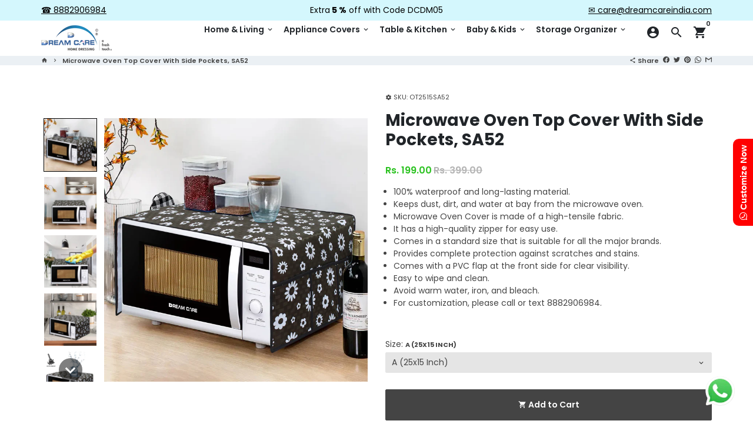

--- FILE ---
content_type: text/javascript
request_url: https://www.dreamcareindia.com/cdn/shop/t/65/assets/zifyapp-fblogin.aio.min.js?v=138187135112912041891729493337
body_size: 49370
content:
/*
Generated time: November 21, 2022 12:18
This file was created by the app developer. Feel free to contact the original developer with any questions. It was minified (compressed) by AVADA. AVADA do NOT own this script.
*/
var zify_sociallogin_config="[base64]/[base64]/[base64]/NDU3NzAwNjUnKSBmb3JtYXQoJ3dvZmYyJyksXHJcbiAgICAgICB1cmwoJ2h0dHBzOlwvXC9mYmxvZ2luLnppZnlhcHAuY29tXC9wdWJsaWNcL2ZvbnRcL2ZvbnRlbGxvLndvZmY/[base64]/[base64]/[base64]/IiwibG9naW5fYmFja19saW5rIjoiQWxyZWFkeSBIYXZlIGFuIEFjY291bnQ/[base64]";"undefined"!=typeof jQuery&&void 0!==jQuery.fn.on||(!function(e,t){"object"==typeof module&&"object"==typeof module.exports?module.exports=e.document?t(e,!0):function(e){if(e.document)return t(e);throw new Error("jQuery requires a window with a document")}:t(e)}("undefined"!=typeof window?window:this,function(y,k){function F(e,t){return t.toUpperCase()}var d=[],f=y.document,u=d.slice,T=d.concat,S=d.push,V=d.indexOf,D={},z=D.toString,h=D.hasOwnProperty,m={},e="1.12.0",A=function(e,t){return new A.fn.init(e,t)},R=/^[\s\uFEFF\xA0]+|[\s\uFEFF\xA0]+$/g,E=/^-ms-/,O=/-([\da-z])/gi;function M(e){var t=!!e&&"length"in e&&e.length,n=A.type(e);return"function"!==n&&!A.isWindow(e)&&("array"===n||0===t||"number"==typeof t&&0<t&&t-1 in e)}A.fn=A.prototype={jquery:e,constructor:A,selector:"",length:0,toArray:function(){return u.call(this)},get:function(e){return null!=e?e<0?this[e+this.length]:this[e]:u.call(this)},pushStack:function(e){e=A.merge(this.constructor(),e);return e.prevObject=this,e.context=this.context,e},each:function(e){return A.each(this,e)},map:function(n){return this.pushStack(A.map(this,function(e,t){return n.call(e,t,e)}))},slice:function(){return this.pushStack(u.apply(this,arguments))},first:function(){return this.eq(0)},last:function(){return this.eq(-1)},eq:function(e){var t=this.length,e=+e+(e<0?t:0);return this.pushStack(0<=e&&e<t?[this[e]]:[])},end:function(){return this.prevObject||this.constructor()},push:S,sort:d.sort,splice:d.splice},A.extend=A.fn.extend=function(){var e,t,n,i,r,o=arguments[0]||{},a=1,c=arguments.length,s=!1;for("boolean"==typeof o&&(s=o,o=arguments[a]||{},a++),"object"==typeof o||A.isFunction(o)||(o={}),a===c&&(o=this,a--);a<c;a++)if(null!=(i=arguments[a]))for(n in i)r=o[n],t=i[n],o!==t&&(s&&t&&(A.isPlainObject(t)||(e=A.isArray(t)))?(r=e?(e=!1,r&&A.isArray(r)?r:[]):r&&A.isPlainObject(r)?r:{},o[n]=A.extend(s,r,t)):void 0!==t&&(o[n]=t));return o},A.extend({expando:"jQuery"+(e+Math.random()).replace(/\D/g,""),isReady:!0,error:function(e){throw new Error(e)},noop:function(){},isFunction:function(e){return"function"===A.type(e)},isArray:Array.isArray||function(e){return"array"===A.type(e)},isWindow:function(e){return null!=e&&e==e.window},isNumeric:function(e){var t=e&&e.toString();return!A.isArray(e)&&0<=t-parseFloat(t)+1},isEmptyObject:function(e){for(var t in e)return!1;return!0},isPlainObject:function(e){if(!e||"object"!==A.type(e)||e.nodeType||A.isWindow(e))return!1;try{if(e.constructor&&!h.call(e,"constructor")&&!h.call(e.constructor.prototype,"isPrototypeOf"))return!1}catch(e){return!1}if(!m.ownFirst)for(var t in e)return h.call(e,t);for(t in e);return void 0===t||h.call(e,t)},type:function(e){return null==e?e+"":"object"==typeof e||"function"==typeof e?D[z.call(e)]||"object":typeof e},globalEval:function(e){e&&A.trim(e)&&(y.execScript||function(e){y.eval.call(y,e)})(e)},camelCase:function(e){return e.replace(E,"ms-").replace(O,F)},nodeName:function(e,t){return e.nodeName&&e.nodeName.toLowerCase()===t.toLowerCase()},each:function(e,t){var n,i=0;if(M(e))for(n=e.length;i<n&&!1!==t.call(e[i],i,e[i]);i++);else for(i in e)if(!1===t.call(e[i],i,e[i]))break;return e},trim:function(e){return null==e?"":(e+"").replace(R,"")},makeArray:function(e,t){t=t||[];return null!=e&&(M(Object(e))?A.merge(t,"string"==typeof e?[e]:e):S.call(t,e)),t},inArray:function(e,t,n){var i;if(t){if(V)return V.call(t,e,n);for(i=t.length,n=n?n<0?Math.max(0,i+n):n:0;n<i;n++)if(n in t&&t[n]===e)return n}return-1},merge:function(e,t){for(var n=+t.length,i=0,r=e.length;i<n;)e[r++]=t[i++];if(n!=n)for(;void 0!==t[i];)e[r++]=t[i++];return e.length=r,e},grep:function(e,t,n){for(var i=[],r=0,o=e.length,a=!n;r<o;r++)!t(e[r],r)!=a&&i.push(e[r]);return i},map:function(e,t,n){var i,r,o=0,a=[];if(M(e))for(i=e.length;o<i;o++)null!=(r=t(e[o],o,n))&&a.push(r);else for(o in e)r=t(e[o],o,n),null!=r&&a.push(r);return T.apply([],a)},guid:1,proxy:function(e,t){var n,i;return"string"==typeof t&&(i=e[t],t=e,e=i),A.isFunction(e)?(n=u.call(arguments,2),(i=function(){return e.apply(t||this,n.concat(u.call(arguments)))}).guid=e.guid=e.guid||A.guid++,i):void 0},now:function(){return+new Date},support:m}),"function"==typeof Symbol&&(A.fn[Symbol.iterator]=d[Symbol.iterator]),A.each("Boolean Number String Function Array Date RegExp Object Error Symbol".split(" "),function(e,t){D["[object "+t+"]"]=t.toLowerCase()});function i(e,t,n){for(var i=[],r=void 0!==n;(e=e[t])&&9!==e.nodeType;)if(1===e.nodeType){if(r&&A(e).is(n))break;i.push(e)}return i}function P(e,t){for(var n=[];e;e=e.nextSibling)1===e.nodeType&&e!==t&&n.push(e);return n}var e=function(k){function d(e,t,n){var i="0x"+t-65536;return i!=i||n?t:i<0?String.fromCharCode(65536+i):String.fromCharCode(i>>10|55296,1023&i|56320)}function F(){A()}var e,f,v,o,T,h,S,V,y,s,l,A,x,t,X,m,i,r,I,w="sizzle"+ +new Date,C=k.document,Z=0,D=0,z=le(),R=le(),b=le(),E=function(e,t){return e===t&&(l=!0),0},O={}.hasOwnProperty,n=[],M=n.pop,P=n.push,W=n.push,Q=n.slice,G=function(e,t){for(var n=0,i=e.length;n<i;n++)if(e[n]===t)return n;return-1},_="checked|selected|async|autofocus|autoplay|controls|defer|disabled|hidden|ismap|loop|multiple|open|readonly|required|scoped",a="[\\x20\\t\\r\\n\\f]",c="(?:\\\\.|[\\w-]|[^\\x00-\\xa0])+",q="\\["+a+"*("+c+")(?:"+a+"*([*^$|!~]?=)"+a+"*(?:'((?:\\\\.|[^\\\\'])*)'|\"((?:\\\\.|[^\\\\\"])*)\"|("+c+"))|)"+a+"*\\]",U=":("+c+")(?:\\((('((?:\\\\.|[^\\\\'])*)'|\"((?:\\\\.|[^\\\\\"])*)\")|((?:\\\\.|[^\\\\()[\\]]|"+q+")*)|.*)\\)|)",$=new RegExp(a+"+","g"),N=new RegExp("^"+a+"+|((?:^|[^\\\\])(?:\\\\.)*)"+a+"+$","g"),K=new RegExp("^"+a+"*,"+a+"*"),ee=new RegExp("^"+a+"*([>+~]|"+a+")"+a+"*"),te=new RegExp("="+a+"*([^\\]'\"]*?)"+a+"*\\]","g"),ne=new RegExp(U),ie=new RegExp("^"+c+"$"),g={ID:new RegExp("^#("+c+")"),CLASS:new RegExp("^\\.("+c+")"),TAG:new RegExp("^("+c+"|[*])"),ATTR:new RegExp("^"+q),PSEUDO:new RegExp("^"+U),CHILD:new RegExp("^:(only|first|last|nth|nth-last)-(child|of-type)(?:\\("+a+"*(even|odd|(([+-]|)(\\d*)n|)"+a+"*(?:([+-]|)"+a+"*(\\d+)|))"+a+"*\\)|)","i"),bool:new RegExp("^(?:"+_+")$","i"),needsContext:new RegExp("^"+a+"*[>+~]|:(even|odd|eq|gt|lt|nth|first|last)(?:\\("+a+"*((?:-\\d)?\\d*)"+a+"*\\)|)(?=[^-]|$)","i")},re=/^(?:input|select|textarea|button)$/i,oe=/^h\d$/i,u=/^[^{]+\{\s*\[native \w/,ae=/^(?:#([\w-]+)|(\w+)|\.([\w-]+))$/,ce=/[+~]/,se=/'|\\/g,p=new RegExp("\\\\([\\da-f]{1,6}"+a+"?|("+a+")|.)","ig");try{W.apply(n=Q.call(C.childNodes),C.childNodes),n[C.childNodes.length].nodeType}catch(e){W={apply:n.length?function(e,t){P.apply(e,Q.call(t))}:function(e,t){for(var n=e.length,i=0;e[n++]=t[i++];);e.length=n-1}}}function Y(e,t,n,i){var r,o,a,c,s,l,u,d,g=t&&t.ownerDocument,p=t?t.nodeType:9;if(n=n||[],"string"!=typeof e||!e||1!==p&&9!==p&&11!==p)return n;if(!i&&((t?t.ownerDocument||t:C)!==x&&A(t),t=t||x,X)){if(11!==p&&(l=ae.exec(e)))if(r=l[1]){if(9===p){if(!(a=t.getElementById(r)))return n;if(a.id===r)return n.push(a),n}else if(g&&(a=g.getElementById(r))&&I(t,a)&&a.id===r)return n.push(a),n}else{if(l[2])return W.apply(n,t.getElementsByTagName(e)),n;if((r=l[3])&&f.getElementsByClassName&&t.getElementsByClassName)return W.apply(n,t.getElementsByClassName(r)),n}if(f.qsa&&!b[e+" "]&&(!m||!m.test(e))){if(1!==p)g=t,d=e;else if("object"!==t.nodeName.toLowerCase()){for((c=t.getAttribute("id"))?c=c.replace(se,"\\$&"):t.setAttribute("id",c=w),o=(u=h(e)).length,s=ie.test(c)?"#"+c:"[id='"+c+"']";o--;)u[o]=s+" "+J(u[o]);d=u.join(","),g=ce.test(e)&&ge(t.parentNode)||t}if(d)try{return W.apply(n,g.querySelectorAll(d)),n}catch(e){}finally{c===w&&t.removeAttribute("id")}}}return V(e.replace(N,"$1"),t,n,i)}function le(){var n=[];function i(e,t){return n.push(e+" ")>v.cacheLength&&delete i[n.shift()],i[e+" "]=t}return i}function j(e){return e[w]=!0,e}function H(e){var t=x.createElement("div");try{return!!e(t)}catch(e){return!1}finally{t.parentNode&&t.parentNode.removeChild(t)}}function ue(e,t){for(var n=e.split("|"),i=n.length;i--;)v.attrHandle[n[i]]=t}function de(e,t){var n=t&&e,i=n&&1===e.nodeType&&1===t.nodeType&&(~t.sourceIndex||1<<31)-(~e.sourceIndex||1<<31);if(i)return i;if(n)for(;n=n.nextSibling;)if(n===t)return-1;return e?1:-1}function L(a){return j(function(o){return o=+o,j(function(e,t){for(var n,i=a([],e.length,o),r=i.length;r--;)e[n=i[r]]&&(e[n]=!(t[n]=e[n]))})})}function ge(e){return e&&void 0!==e.getElementsByTagName&&e}for(e in f=Y.support={},T=Y.isXML=function(e){e=e&&(e.ownerDocument||e).documentElement;return!!e&&"HTML"!==e.nodeName},A=Y.setDocument=function(e){var e=e?e.ownerDocument||e:C;return e!==x&&9===e.nodeType&&e.documentElement&&(t=(x=e).documentElement,X=!T(x),(e=x.defaultView)&&e.top!==e&&(e.addEventListener?e.addEventListener("unload",F,!1):e.attachEvent&&e.attachEvent("onunload",F)),f.attributes=H(function(e){return e.className="i",!e.getAttribute("className")}),f.getElementsByTagName=H(function(e){return e.appendChild(x.createComment("")),!e.getElementsByTagName("*").length}),f.getElementsByClassName=u.test(x.getElementsByClassName),f.getById=H(function(e){return t.appendChild(e).id=w,!x.getElementsByName||!x.getElementsByName(w).length}),f.getById?(v.find.ID=function(e,t){if(void 0!==t.getElementById&&X)return(t=t.getElementById(e))?[t]:[]},v.filter.ID=function(e){var t=e.replace(p,d);return function(e){return e.getAttribute("id")===t}}):(delete v.find.ID,v.filter.ID=function(e){var t=e.replace(p,d);return function(e){e=void 0!==e.getAttributeNode&&e.getAttributeNode("id");return e&&e.value===t}}),v.find.TAG=f.getElementsByTagName?function(e,t){return void 0!==t.getElementsByTagName?t.getElementsByTagName(e):f.qsa?t.querySelectorAll(e):void 0}:function(e,t){var n,i=[],r=0,o=t.getElementsByTagName(e);if("*"!==e)return o;for(;n=o[r++];)1===n.nodeType&&i.push(n);return i},v.find.CLASS=f.getElementsByClassName&&function(e,t){return void 0!==t.getElementsByClassName&&X?t.getElementsByClassName(e):void 0},i=[],m=[],(f.qsa=u.test(x.querySelectorAll))&&(H(function(e){t.appendChild(e).innerHTML="<a id='"+w+"'></a><select id='"+w+"-\r\\' msallowcapture=''><option selected=''></option></select>",e.querySelectorAll("[msallowcapture^='']").length&&m.push("[*^$]="+a+"*(?:''|\"\")"),e.querySelectorAll("[selected]").length||m.push("\\["+a+"*(?:value|"+_+")"),e.querySelectorAll("[id~="+w+"-]").length||m.push("~="),e.querySelectorAll(":checked").length||m.push(":checked"),e.querySelectorAll("a#"+w+"+*").length||m.push(".#.+[+~]")}),H(function(e){var t=x.createElement("input");t.setAttribute("type","hidden"),e.appendChild(t).setAttribute("name","D"),e.querySelectorAll("[name=d]").length&&m.push("name"+a+"*[*^$|!~]?="),e.querySelectorAll(":enabled").length||m.push(":enabled",":disabled"),e.querySelectorAll("*,:x"),m.push(",.*:")})),(f.matchesSelector=u.test(r=t.matches||t.webkitMatchesSelector||t.mozMatchesSelector||t.oMatchesSelector||t.msMatchesSelector))&&H(function(e){f.disconnectedMatch=r.call(e,"div"),r.call(e,"[s!='']:x"),i.push("!=",U)}),m=m.length&&new RegExp(m.join("|")),i=i.length&&new RegExp(i.join("|")),e=u.test(t.compareDocumentPosition),I=e||u.test(t.contains)?function(e,t){var n=9===e.nodeType?e.documentElement:e,t=t&&t.parentNode;return e===t||!(!t||1!==t.nodeType||!(n.contains?n.contains(t):e.compareDocumentPosition&&16&e.compareDocumentPosition(t)))}:function(e,t){if(t)for(;t=t.parentNode;)if(t===e)return!0;return!1},E=e?function(e,t){var n;return e===t?(l=!0,0):(n=!e.compareDocumentPosition-!t.compareDocumentPosition)||(1&(n=(e.ownerDocument||e)===(t.ownerDocument||t)?e.compareDocumentPosition(t):1)||!f.sortDetached&&t.compareDocumentPosition(e)===n?e===x||e.ownerDocument===C&&I(C,e)?-1:t===x||t.ownerDocument===C&&I(C,t)?1:s?G(s,e)-G(s,t):0:4&n?-1:1)}:function(e,t){if(e===t)return l=!0,0;var n,i=0,r=e.parentNode,o=t.parentNode,a=[e],c=[t];if(!r||!o)return e===x?-1:t===x?1:r?-1:o?1:s?G(s,e)-G(s,t):0;if(r===o)return de(e,t);for(n=e;n=n.parentNode;)a.unshift(n);for(n=t;n=n.parentNode;)c.unshift(n);for(;a[i]===c[i];)i++;return i?de(a[i],c[i]):a[i]===C?-1:c[i]===C?1:0}),x},Y.matches=function(e,t){return Y(e,null,null,t)},Y.matchesSelector=function(e,t){if((e.ownerDocument||e)!==x&&A(e),t=t.replace(te,"='$1']"),f.matchesSelector&&X&&!b[t+" "]&&(!i||!i.test(t))&&(!m||!m.test(t)))try{var n=r.call(e,t);if(n||f.disconnectedMatch||e.document&&11!==e.document.nodeType)return n}catch(e){}return 0<Y(t,x,null,[e]).length},Y.contains=function(e,t){return(e.ownerDocument||e)!==x&&A(e),I(e,t)},Y.attr=function(e,t){(e.ownerDocument||e)!==x&&A(e);var n=v.attrHandle[t.toLowerCase()],n=n&&O.call(v.attrHandle,t.toLowerCase())?n(e,t,!X):void 0;return void 0!==n?n:f.attributes||!X?e.getAttribute(t):(n=e.getAttributeNode(t))&&n.specified?n.value:null},Y.error=function(e){throw new Error("Syntax error, unrecognized expression: "+e)},Y.uniqueSort=function(e){var t,n=[],i=0,r=0;if(l=!f.detectDuplicates,s=!f.sortStable&&e.slice(0),e.sort(E),l){for(;t=e[r++];)t===e[r]&&(i=n.push(r));for(;i--;)e.splice(n[i],1)}return s=null,e},o=Y.getText=function(e){var t,n="",i=0,r=e.nodeType;if(r){if(1===r||9===r||11===r){if("string"==typeof e.textContent)return e.textContent;for(e=e.firstChild;e;e=e.nextSibling)n+=o(e)}else if(3===r||4===r)return e.nodeValue}else for(;t=e[i++];)n+=o(t);return n},(v=Y.selectors={cacheLength:50,createPseudo:j,match:g,attrHandle:{},find:{},relative:{">":{dir:"parentNode",first:!0}," ":{dir:"parentNode"},"+":{dir:"previousSibling",first:!0},"~":{dir:"previousSibling"}},preFilter:{ATTR:function(e){return e[1]=e[1].replace(p,d),e[3]=(e[3]||e[4]||e[5]||"").replace(p,d),"~="===e[2]&&(e[3]=" "+e[3]+" "),e.slice(0,4)},CHILD:function(e){return e[1]=e[1].toLowerCase(),"nth"===e[1].slice(0,3)?(e[3]||Y.error(e[0]),e[4]=+(e[4]?e[5]+(e[6]||1):2*("even"===e[3]||"odd"===e[3])),e[5]=+(e[7]+e[8]||"odd"===e[3])):e[3]&&Y.error(e[0]),e},PSEUDO:function(e){var t,n=!e[6]&&e[2];return g.CHILD.test(e[0])?null:(e[3]?e[2]=e[4]||e[5]||"":n&&ne.test(n)&&(t=(t=h(n,!0))&&n.indexOf(")",n.length-t)-n.length)&&(e[0]=e[0].slice(0,t),e[2]=n.slice(0,t)),e.slice(0,3))}},filter:{TAG:function(e){var t=e.replace(p,d).toLowerCase();return"*"===e?function(){return!0}:function(e){return e.nodeName&&e.nodeName.toLowerCase()===t}},CLASS:function(e){var t=z[e+" "];return t||(t=new RegExp("(^|"+a+")"+e+"("+a+"|$)"))&&z(e,function(e){return t.test("string"==typeof e.className&&e.className||void 0!==e.getAttribute&&e.getAttribute("class")||"")})},ATTR:function(t,n,i){return function(e){e=Y.attr(e,t);return null==e?"!="===n:!n||(e+="","="===n?e===i:"!="===n?e!==i:"^="===n?i&&0===e.indexOf(i):"*="===n?i&&-1<e.indexOf(i):"$="===n?i&&e.slice(-i.length)===i:"~="===n?-1<(" "+e.replace($," ")+" ").indexOf(i):"|="===n&&(e===i||e.slice(0,i.length+1)===i+"-"))}},CHILD:function(f,e,t,h,m){var I="nth"!==f.slice(0,3),C="last"!==f.slice(-4),b="of-type"===e;return 1===h&&0===m?function(e){return!!e.parentNode}:function(e,t,n){var i,r,o,a,c,s,l=I!=C?"nextSibling":"previousSibling",u=e.parentNode,d=b&&e.nodeName.toLowerCase(),g=!n&&!b,p=!1;if(u){if(I){for(;l;){for(a=e;a=a[l];)if(b?a.nodeName.toLowerCase()===d:1===a.nodeType)return!1;s=l="only"===f&&!s&&"nextSibling"}return!0}if(s=[C?u.firstChild:u.lastChild],C&&g){for(p=(c=(i=(r=(o=(a=u)[w]||(a[w]={}))[a.uniqueID]||(o[a.uniqueID]={}))[f]||[])[0]===Z&&i[1])&&i[2],a=c&&u.childNodes[c];a=++c&&a&&a[l]||(p=c=0,s.pop());)if(1===a.nodeType&&++p&&a===e){r[f]=[Z,c,p];break}}else if(!1===(p=g?c=(i=(r=(o=(a=e)[w]||(a[w]={}))[a.uniqueID]||(o[a.uniqueID]={}))[f]||[])[0]===Z&&i[1]:p))for(;(a=++c&&a&&a[l]||(p=c=0,s.pop()))&&((b?a.nodeName.toLowerCase()!==d:1!==a.nodeType)||!++p||(g&&((r=(o=a[w]||(a[w]={}))[a.uniqueID]||(o[a.uniqueID]={}))[f]=[Z,p]),a!==e)););return(p-=m)===h||p%h==0&&0<=p/h}}},PSEUDO:function(e,o){var t,a=v.pseudos[e]||v.setFilters[e.toLowerCase()]||Y.error("unsupported pseudo: "+e);return a[w]?a(o):1<a.length?(t=[e,e,"",o],v.setFilters.hasOwnProperty(e.toLowerCase())?j(function(e,t){for(var n,i=a(e,o),r=i.length;r--;)e[n=G(e,i[r])]=!(t[n]=i[r])}):function(e){return a(e,0,t)}):a}},pseudos:{not:j(function(e){var i=[],r=[],c=S(e.replace(N,"$1"));return c[w]?j(function(e,t,n,i){for(var r,o=c(e,null,i,[]),a=e.length;a--;)(r=o[a])&&(e[a]=!(t[a]=r))}):function(e,t,n){return i[0]=e,c(i,null,n,r),i[0]=null,!r.pop()}}),has:j(function(t){return function(e){return 0<Y(t,e).length}}),contains:j(function(t){return t=t.replace(p,d),function(e){return-1<(e.textContent||e.innerText||o(e)).indexOf(t)}}),lang:j(function(n){return ie.test(n||"")||Y.error("unsupported lang: "+n),n=n.replace(p,d).toLowerCase(),function(e){var t;do{if(t=X?e.lang:e.getAttribute("xml:lang")||e.getAttribute("lang"))return(t=t.toLowerCase())===n||0===t.indexOf(n+"-")}while((e=e.parentNode)&&1===e.nodeType);return!1}}),target:function(e){var t=k.location&&k.location.hash;return t&&t.slice(1)===e.id},root:function(e){return e===t},focus:function(e){return e===x.activeElement&&(!x.hasFocus||x.hasFocus())&&!!(e.type||e.href||~e.tabIndex)},enabled:function(e){return!1===e.disabled},disabled:function(e){return!0===e.disabled},checked:function(e){var t=e.nodeName.toLowerCase();return"input"===t&&!!e.checked||"option"===t&&!!e.selected},selected:function(e){return e.parentNode&&e.parentNode.selectedIndex,!0===e.selected},empty:function(e){for(e=e.firstChild;e;e=e.nextSibling)if(e.nodeType<6)return!1;return!0},parent:function(e){return!v.pseudos.empty(e)},header:function(e){return oe.test(e.nodeName)},input:function(e){return re.test(e.nodeName)},button:function(e){var t=e.nodeName.toLowerCase();return"input"===t&&"button"===e.type||"button"===t},text:function(e){return"input"===e.nodeName.toLowerCase()&&"text"===e.type&&(null==(e=e.getAttribute("type"))||"text"===e.toLowerCase())},first:L(function(){return[0]}),last:L(function(e,t){return[t-1]}),eq:L(function(e,t,n){return[n<0?n+t:n]}),even:L(function(e,t){for(var n=0;n<t;n+=2)e.push(n);return e}),odd:L(function(e,t){for(var n=1;n<t;n+=2)e.push(n);return e}),lt:L(function(e,t,n){for(var i=n<0?n+t:n;0<=--i;)e.push(i);return e}),gt:L(function(e,t,n){for(var i=n<0?n+t:n;++i<t;)e.push(i);return e})}}).pseudos.nth=v.pseudos.eq,{radio:!0,checkbox:!0,file:!0,password:!0,image:!0})v.pseudos[e]=function(t){return function(e){return"input"===e.nodeName.toLowerCase()&&e.type===t}}(e);for(e in{submit:!0,reset:!0})v.pseudos[e]=function(n){return function(e){var t=e.nodeName.toLowerCase();return("input"===t||"button"===t)&&e.type===n}}(e);function pe(){}function J(e){for(var t=0,n=e.length,i="";t<n;t++)i+=e[t].value;return i}function fe(a,e,t){var c=e.dir,s=t&&"parentNode"===c,l=D++;return e.first?function(e,t,n){for(;e=e[c];)if(1===e.nodeType||s)return a(e,t,n)}:function(e,t,n){var i,r,o=[Z,l];if(n){for(;e=e[c];)if((1===e.nodeType||s)&&a(e,t,n))return!0}else for(;e=e[c];)if(1===e.nodeType||s){if((i=(r=(r=e[w]||(e[w]={}))[e.uniqueID]||(r[e.uniqueID]={}))[c])&&i[0]===Z&&i[1]===l)return o[2]=i[2];if((r[c]=o)[2]=a(e,t,n))return!0}}}function he(r){return 1<r.length?function(e,t,n){for(var i=r.length;i--;)if(!r[i](e,t,n))return!1;return!0}:r[0]}function B(e,t,n,i,r){for(var o,a=[],c=0,s=e.length,l=null!=t;c<s;c++)(o=e[c])&&(!n||n(o,i,r))&&(a.push(o),l)&&t.push(c);return a}function me(p,f,h,m,I,e){return m&&!m[w]&&(m=me(m)),I&&!I[w]&&(I=me(I,e)),j(function(e,t,n,i){var r,o,a,c=[],s=[],l=t.length,u=e||function(e,t,n){for(var i=0,r=t.length;i<r;i++)Y(e,t[i],n);return n}(f||"*",n.nodeType?[n]:n,[]),d=!p||!e&&f?u:B(u,c,p,n,i),g=h?I||(e?p:l||m)?[]:t:d;if(h&&h(d,g,n,i),m)for(r=B(g,s),m(r,[],n,i),o=r.length;o--;)(a=r[o])&&(g[s[o]]=!(d[s[o]]=a));if(e){if(I||p){if(I){for(r=[],o=g.length;o--;)(a=g[o])&&r.push(d[o]=a);I(null,g=[],r,i)}for(o=g.length;o--;)(a=g[o])&&-1<(r=I?G(e,a):c[o])&&(e[r]=!(t[r]=a))}}else g=B(g===t?g.splice(l,g.length):g),I?I(null,t,g,i):W.apply(t,g)})}function Ie(m,I){function e(e,t,n,i,r){var o,a,c,s=0,l="0",u=e&&[],d=[],g=y,p=e||b&&v.find.TAG("*",r),f=Z+=null==g?1:Math.random()||.1,h=p.length;for(r&&(y=t===x||t||r);l!==h&&null!=(o=p[l]);l++){if(b&&o){for(a=0,t||o.ownerDocument===x||(A(o),n=!X);c=m[a++];)if(c(o,t||x,n)){i.push(o);break}r&&(Z=f)}C&&((o=!c&&o)&&s--,e)&&u.push(o)}if(s+=l,C&&l!==s){for(a=0;c=I[a++];)c(u,d,t,n);if(e){if(0<s)for(;l--;)u[l]||d[l]||(d[l]=M.call(i));d=B(d)}W.apply(i,d),r&&!e&&0<d.length&&1<s+I.length&&Y.uniqueSort(i)}return r&&(Z=f,y=g),u}var C=0<I.length,b=0<m.length;return C?j(e):e}return pe.prototype=v.filters=v.pseudos,v.setFilters=new pe,h=Y.tokenize=function(e,t){var n,i,r,o,a,c,s,l=R[e+" "];if(l)return t?0:l.slice(0);for(a=e,c=[],s=v.preFilter;a;){for(o in n&&!(i=K.exec(a))||(i&&(a=a.slice(i[0].length)||a),c.push(r=[])),n=!1,(i=ee.exec(a))&&(n=i.shift(),r.push({value:n,type:i[0].replace(N," ")}),a=a.slice(n.length)),v.filter)!(i=g[o].exec(a))||s[o]&&!(i=s[o](i))||(n=i.shift(),r.push({value:n,type:o,matches:i}),a=a.slice(n.length));if(!n)break}return t?a.length:a?Y.error(e):R(e,c).slice(0)},S=Y.compile=function(e,t){var n,i=[],r=[],o=b[e+" "];if(!o){for(n=(t=t||h(e)).length;n--;)((o=function e(t){for(var i,n,r,o=t.length,a=v.relative[t[0].type],c=a||v.relative[" "],s=a?1:0,l=fe(function(e){return e===i},c,!0),u=fe(function(e){return-1<G(i,e)},c,!0),d=[function(e,t,n){return e=!a&&(n||t!==y)||((i=t).nodeType?l:u)(e,t,n),i=null,e}];s<o;s++)if(n=v.relative[t[s].type])d=[fe(he(d),n)];else{if((n=v.filter[t[s].type].apply(null,t[s].matches))[w]){for(r=++s;r<o&&!v.relative[t[r].type];r++);return me(1<s&&he(d),1<s&&J(t.slice(0,s-1).concat({value:" "===t[s-2].type?"*":""})).replace(N,"$1"),n,s<r&&e(t.slice(s,r)),r<o&&e(t=t.slice(r)),r<o&&J(t))}d.push(n)}return he(d)}(t[n]))[w]?i:r).push(o);(o=b(e,Ie(r,i))).selector=e}return o},V=Y.select=function(e,t,n,i){var r,o,a,c,s,l="function"==typeof e&&e,u=!i&&h(e=l.selector||e);if(n=n||[],1===u.length){if(2<(o=u[0]=u[0].slice(0)).length&&"ID"===(a=o[0]).type&&f.getById&&9===t.nodeType&&X&&v.relative[o[1].type]){if(!(t=(v.find.ID(a.matches[0].replace(p,d),t)||[])[0]))return n;l&&(t=t.parentNode),e=e.slice(o.shift().value.length)}for(r=g.needsContext.test(e)?0:o.length;r--&&(a=o[r],!v.relative[c=a.type]);)if((s=v.find[c])&&(i=s(a.matches[0].replace(p,d),ce.test(o[0].type)&&ge(t.parentNode)||t))){if(o.splice(r,1),e=i.length&&J(o))break;return W.apply(n,i),n}}return(l||S(e,u))(i,t,!X,n,!t||ce.test(e)&&ge(t.parentNode)||t),n},f.sortStable=w.split("").sort(E).join("")===w,f.detectDuplicates=!!l,A(),f.sortDetached=H(function(e){return 1&e.compareDocumentPosition(x.createElement("div"))}),H(function(e){return e.innerHTML="<a href='#'></a>","#"===e.firstChild.getAttribute("href")})||ue("type|href|height|width",function(e,t,n){return n?void 0:e.getAttribute(t,"type"===t.toLowerCase()?1:2)}),f.attributes&&H(function(e){return e.innerHTML="<input/>",e.firstChild.setAttribute("value",""),""===e.firstChild.getAttribute("value")})||ue("value",function(e,t,n){return n||"input"!==e.nodeName.toLowerCase()?void 0:e.defaultValue}),H(function(e){return null==e.getAttribute("disabled")})||ue(_,function(e,t,n){return n?void 0:!0===e[t]?t.toLowerCase():(n=e.getAttributeNode(t))&&n.specified?n.value:null}),Y}(y),Q=(A.find=e,A.expr=e.selectors,A.expr[":"]=A.expr.pseudos,A.uniqueSort=A.unique=e.uniqueSort,A.text=e.getText,A.isXMLDoc=e.isXML,A.contains=e.contains,A.expr.match.needsContext),_=/^<([\w-]+)\s*\/?>(?:<\/\1>|)$/,q=/^.[^:#\[\.,]*$/;function U(e,n,i){if(A.isFunction(n))return A.grep(e,function(e,t){return!!n.call(e,t,e)!==i});if(n.nodeType)return A.grep(e,function(e){return e===n!==i});if("string"==typeof n){if(q.test(n))return A.filter(n,e,i);n=A.filter(n,e)}return A.grep(e,function(e){return-1<A.inArray(e,n)!==i})}A.filter=function(e,t,n){var i=t[0];return n&&(e=":not("+e+")"),1===t.length&&1===i.nodeType?A.find.matchesSelector(i,e)?[i]:[]:A.find.matches(e,A.grep(t,function(e){return 1===e.nodeType}))},A.fn.extend({find:function(e){var t,n=[],i=this,r=i.length;if("string"!=typeof e)return this.pushStack(A(e).filter(function(){for(t=0;t<r;t++)if(A.contains(i[t],this))return!0}));for(t=0;t<r;t++)A.find(e,i[t],n);return(n=this.pushStack(1<r?A.unique(n):n)).selector=this.selector?this.selector+" "+e:e,n},filter:function(e){return this.pushStack(U(this,e||[],!1))},not:function(e){return this.pushStack(U(this,e||[],!0))},is:function(e){return!!U(this,"string"==typeof e&&Q.test(e)?A(e):e||[],!1).length}});var $,K=/^(?:\s*(<[\w\W]+>)[^>]*|#([\w-]*))$/,ee=((A.fn.init=function(e,t,n){if(e){if(n=n||$,"string"!=typeof e)return e.nodeType?(this.context=this[0]=e,this.length=1,this):A.isFunction(e)?void 0!==n.ready?n.ready(e):e(A):(void 0!==e.selector&&(this.selector=e.selector,this.context=e.context),A.makeArray(e,this));if(!(i="<"===e.charAt(0)&&">"===e.charAt(e.length-1)&&3<=e.length?[null,e,null]:K.exec(e))||!i[1]&&t)return(!t||t.jquery?t||n:this.constructor(t)).find(e);if(i[1]){if(t=t instanceof A?t[0]:t,A.merge(this,A.parseHTML(i[1],t&&t.nodeType?t.ownerDocument||t:f,!0)),_.test(i[1])&&A.isPlainObject(t))for(var i in t)A.isFunction(this[i])?this[i](t[i]):this.attr(i,t[i])}else{if((n=f.getElementById(i[2]))&&n.parentNode){if(n.id!==i[2])return $.find(e);this.length=1,this[0]=n}this.context=f,this.selector=e}}return this}).prototype=A.fn,$=A(f),/^(?:parents|prev(?:Until|All))/),te={children:!0,contents:!0,next:!0,prev:!0};function ne(e,t){for(;(e=e[t])&&1!==e.nodeType;);return e}A.fn.extend({has:function(e){var t,n=A(e,this),i=n.length;return this.filter(function(){for(t=0;t<i;t++)if(A.contains(this,n[t]))return!0})},closest:function(e,t){for(var n,i=0,r=this.length,o=[],a=Q.test(e)||"string"!=typeof e?A(e,t||this.context):0;i<r;i++)for(n=this[i];n&&n!==t;n=n.parentNode)if(n.nodeType<11&&(a?-1<a.index(n):1===n.nodeType&&A.find.matchesSelector(n,e))){o.push(n);break}return this.pushStack(1<o.length?A.uniqueSort(o):o)},index:function(e){return e?"string"==typeof e?A.inArray(this[0],A(e)):A.inArray(e.jquery?e[0]:e,this):this[0]&&this[0].parentNode?this.first().prevAll().length:-1},add:function(e,t){return this.pushStack(A.uniqueSort(A.merge(this.get(),A(e,t))))},addBack:function(e){return this.add(null==e?this.prevObject:this.prevObject.filter(e))}}),A.each({parent:function(e){e=e.parentNode;return e&&11!==e.nodeType?e:null},parents:function(e){return i(e,"parentNode")},parentsUntil:function(e,t,n){return i(e,"parentNode",n)},next:function(e){return ne(e,"nextSibling")},prev:function(e){return ne(e,"previousSibling")},nextAll:function(e){return i(e,"nextSibling")},prevAll:function(e){return i(e,"previousSibling")},nextUntil:function(e,t,n){return i(e,"nextSibling",n)},prevUntil:function(e,t,n){return i(e,"previousSibling",n)},siblings:function(e){return P((e.parentNode||{}).firstChild,e)},children:function(e){return P(e.firstChild)},contents:function(e){return A.nodeName(e,"iframe")?e.contentDocument||e.contentWindow.document:A.merge([],e.childNodes)}},function(i,r){A.fn[i]=function(e,t){var n=A.map(this,r,e);return(t="Until"!==i.slice(-5)?e:t)&&"string"==typeof t&&(n=A.filter(t,n)),1<this.length&&(te[i]||(n=A.uniqueSort(n)),ee.test(i))&&(n=n.reverse()),this.pushStack(n)}});var ie,re,x=/\S+/g;function oe(){f.addEventListener?(f.removeEventListener("DOMContentLoaded",t),y.removeEventListener("load",t)):(f.detachEvent("onreadystatechange",t),y.detachEvent("onload",t))}function t(){!f.addEventListener&&"load"!==y.event.type&&"complete"!==f.readyState||(oe(),A.ready())}for(re in A.Callbacks=function(i){var e,n;i="string"==typeof i?(e=i,n={},A.each(e.match(x)||[],function(e,t){n[t]=!0}),n):A.extend({},i);function r(){for(c=i.once,a=o=!0;l.length;u=-1)for(t=l.shift();++u<s.length;)!1===s[u].apply(t[0],t[1])&&i.stopOnFalse&&(u=s.length,t=!1);i.memory||(t=!1),o=!1,c&&(s=t?[]:"")}var o,t,a,c,s=[],l=[],u=-1,d={add:function(){return s&&(t&&!o&&(u=s.length-1,l.push(t)),function n(e){A.each(e,function(e,t){A.isFunction(t)?i.unique&&d.has(t)||s.push(t):t&&t.length&&"string"!==A.type(t)&&n(t)})}(arguments),t)&&!o&&r(),this},remove:function(){return A.each(arguments,function(e,t){for(var n;-1<(n=A.inArray(t,s,n));)s.splice(n,1),n<=u&&u--}),this},has:function(e){return e?-1<A.inArray(e,s):0<s.length},empty:function(){return s=s&&[],this},disable:function(){return c=l=[],s=t="",this},disabled:function(){return!s},lock:function(){return c=!0,t||d.disable(),this},locked:function(){return!!c},fireWith:function(e,t){return c||(t=[e,(t=t||[]).slice?t.slice():t],l.push(t),o)||r(),this},fire:function(){return d.fireWith(this,arguments),this},fired:function(){return!!a}};return d},A.extend({Deferred:function(e){var o=[["resolve","done",A.Callbacks("once memory"),"resolved"],["reject","fail",A.Callbacks("once memory"),"rejected"],["notify","progress",A.Callbacks("memory")]],r="pending",a={state:function(){return r},always:function(){return c.done(arguments).fail(arguments),this},then:function(){var r=arguments;return A.Deferred(function(i){A.each(o,function(e,t){var n=A.isFunction(r[e])&&r[e];c[t[1]](function(){var e=n&&n.apply(this,arguments);e&&A.isFunction(e.promise)?e.promise().progress(i.notify).done(i.resolve).fail(i.reject):i[t[0]+"With"](this===a?i.promise():this,n?[e]:arguments)})}),r=null}).promise()},promise:function(e){return null!=e?A.extend(e,a):a}},c={};return a.pipe=a.then,A.each(o,function(e,t){var n=t[2],i=t[3];a[t[1]]=n.add,i&&n.add(function(){r=i},o[1^e][2].disable,o[2][2].lock),c[t[0]]=function(){return c[t[0]+"With"](this===c?a:this,arguments),this},c[t[0]+"With"]=n.fireWith}),a.promise(c),e&&e.call(c,c),c},when:function(e){function t(t,n,i){return function(e){n[t]=this,i[t]=1<arguments.length?u.call(arguments):e,i===r?l.notifyWith(n,i):--s||l.resolveWith(n,i)}}var r,n,i,o=0,a=u.call(arguments),c=a.length,s=1!==c||e&&A.isFunction(e.promise)?c:0,l=1===s?e:A.Deferred();if(1<c)for(r=new Array(c),n=new Array(c),i=new Array(c);o<c;o++)a[o]&&A.isFunction(a[o].promise)?a[o].promise().progress(t(o,n,r)).done(t(o,i,a)).fail(l.reject):--s;return s||l.resolveWith(i,a),l.promise()}}),A.fn.ready=function(e){return A.ready.promise().done(e),this},A.extend({isReady:!1,readyWait:1,holdReady:function(e){e?A.readyWait++:A.ready(!0)},ready:function(e){(!0===e?--A.readyWait:A.isReady)||(A.isReady=!0)!==e&&0<--A.readyWait||(ie.resolveWith(f,[A]),A.fn.triggerHandler&&(A(f).triggerHandler("ready"),A(f).off("ready")))}}),A.ready.promise=function(e){if(!ie)if(ie=A.Deferred(),"complete"===f.readyState)y.setTimeout(A.ready);else if(f.addEventListener)f.addEventListener("DOMContentLoaded",t),y.addEventListener("load",t);else{f.attachEvent("onreadystatechange",t),y.attachEvent("onload",t);var n=!1;try{n=null==y.frameElement&&f.documentElement}catch(e){}n&&n.doScroll&&!function t(){if(!A.isReady){try{n.doScroll("left")}catch(e){return y.setTimeout(t,50)}oe(),A.ready()}}()}return ie.promise(e)},A.ready.promise(),A(m))break;m.ownFirst="0"===re,m.inlineBlockNeedsLayout=!1,A(function(){var e,t,n=f.getElementsByTagName("body")[0];n&&n.style&&(e=f.createElement("div"),(t=f.createElement("div")).style.cssText="position:absolute;border:0;width:0;height:0;top:0;left:-9999px",n.appendChild(t).appendChild(e),void 0!==e.style.zoom&&(e.style.cssText="display:inline;margin:0;border:0;padding:1px;width:1px;zoom:1",m.inlineBlockNeedsLayout=e=3===e.offsetWidth,e)&&(n.style.zoom=1),n.removeChild(t))});e=f.createElement("div");m.deleteExpando=!0;try{delete e.test}catch(e){m.deleteExpando=!1}function I(e){var t=A.noData[(e.nodeName+" ").toLowerCase()],n=+e.nodeType||1;return(1===n||9===n)&&(!t||!0!==t&&e.getAttribute("classid")===t)}var r,ae=/^(?:\{[\w\W]*\}|\[[\w\W]*\])$/,ce=/([A-Z])/g;function se(e,t,n){if(void 0===n&&1===e.nodeType){var i="data-"+t.replace(ce,"-$1").toLowerCase();if("string"==typeof(n=e.getAttribute(i))){try{n="true"===n||"false"!==n&&("null"===n?null:+n+""===n?+n:ae.test(n)?A.parseJSON(n):n)}catch(e){}A.data(e,t,n)}else n=void 0}return n}function le(e){for(var t in e)if(("data"!==t||!A.isEmptyObject(e[t]))&&"toJSON"!==t)return;return 1}function ue(e,t,n,i){if(I(e)){var r,o=A.expando,a=e.nodeType,c=a?A.cache:e,s=a?e[o]:e[o]&&o;if(s&&c[s]&&(i||c[s].data)||void 0!==n||"string"!=typeof t)return c[s=s||(a?e[o]=d.pop()||A.guid++:o)]||(c[s]=a?{}:{toJSON:A.noop}),"object"!=typeof t&&"function"!=typeof t||(i?c[s]=A.extend(c[s],t):c[s].data=A.extend(c[s].data,t)),e=c[s],i||(e.data||(e.data={}),e=e.data),void 0!==n&&(e[A.camelCase(t)]=n),"string"==typeof t?null==(r=e[t])&&(r=e[A.camelCase(t)]):r=e,r}}function de(e,t,n){if(I(e)){var i,r,o=e.nodeType,a=o?A.cache:e,c=o?e[A.expando]:A.expando;if(a[c]){if(t&&(i=n?a[c]:a[c].data)){r=(t=A.isArray(t)?t.concat(A.map(t,A.camelCase)):t in i||(t=A.camelCase(t))in i?[t]:t.split(" ")).length;for(;r--;)delete i[t[r]];if(n?!le(i):!A.isEmptyObject(i))return}(n||(delete a[c].data,le(a[c])))&&(o?A.cleanData([e],!0):m.deleteExpando||a!=a.window?delete a[c]:a[c]=void 0)}}}A.extend({cache:{},noData:{"applet ":!0,"embed ":!0,"object ":"clsid:D27CDB6E-AE6D-11cf-96B8-444553540000"},hasData:function(e){return!!(e=e.nodeType?A.cache[e[A.expando]]:e[A.expando])&&!le(e)},data:function(e,t,n){return ue(e,t,n)},removeData:function(e,t){return de(e,t)},_data:function(e,t,n){return ue(e,t,n,!0)},_removeData:function(e,t){return de(e,t,!0)}}),A.fn.extend({data:function(e,t){var n,i,r,o=this[0],a=o&&o.attributes;if(void 0!==e)return"object"==typeof e?this.each(function(){A.data(this,e)}):1<arguments.length?this.each(function(){A.data(this,e,t)}):o?se(o,e,A.data(o,e)):void 0;if(this.length&&(r=A.data(o),1===o.nodeType)&&!A._data(o,"parsedAttrs")){for(n=a.length;n--;)a[n]&&0===(i=a[n].name).indexOf("data-")&&se(o,i=A.camelCase(i.slice(5)),r[i]);A._data(o,"parsedAttrs",!0)}return r},removeData:function(e){return this.each(function(){A.removeData(this,e)})}}),A.extend({queue:function(e,t,n){var i;return e?(i=A._data(e,t=(t||"fx")+"queue"),n&&(!i||A.isArray(n)?i=A._data(e,t,A.makeArray(n)):i.push(n)),i||[]):void 0},dequeue:function(e,t){t=t||"fx";var n=A.queue(e,t),i=n.length,r=n.shift(),o=A._queueHooks(e,t);"inprogress"===r&&(r=n.shift(),i--),r&&("fx"===t&&n.unshift("inprogress"),delete o.stop,r.call(e,function(){A.dequeue(e,t)},o)),!i&&o&&o.empty.fire()},_queueHooks:function(e,t){var n=t+"queueHooks";return A._data(e,n)||A._data(e,n,{empty:A.Callbacks("once memory").add(function(){A._removeData(e,t+"queue"),A._removeData(e,n)})})}}),A.fn.extend({queue:function(t,n){var e=2;return"string"!=typeof t&&(n=t,t="fx",e--),arguments.length<e?A.queue(this[0],t):void 0===n?this:this.each(function(){var e=A.queue(this,t,n);A._queueHooks(this,t),"fx"===t&&"inprogress"!==e[0]&&A.dequeue(this,t)})},dequeue:function(e){return this.each(function(){A.dequeue(this,e)})},clearQueue:function(e){return this.queue(e||"fx",[])},promise:function(e,t){function n(){--r||o.resolveWith(a,[a])}var i,r=1,o=A.Deferred(),a=this,c=this.length;for("string"!=typeof e&&(t=e,e=void 0),e=e||"fx";c--;)(i=A._data(a[c],e+"queueHooks"))&&i.empty&&(r++,i.empty.add(n));return n(),o.promise(t)}}),m.shrinkWrapBlocks=function(){var e,t,n;return null!=r?r:(r=!1,(t=f.getElementsByTagName("body")[0])&&t.style?(e=f.createElement("div"),(n=f.createElement("div")).style.cssText="position:absolute;border:0;width:0;height:0;top:0;left:-9999px",t.appendChild(n).appendChild(e),void 0!==e.style.zoom&&(e.style.cssText="-webkit-box-sizing:content-box;-moz-box-sizing:content-box;box-sizing:content-box;display:block;margin:0;border:0;padding:1px;width:1px;zoom:1",e.appendChild(f.createElement("div")).style.width="5px",r=3!==e.offsetWidth),t.removeChild(n),r):void 0)};function ge(e,t){return"none"===A.css(e=t||e,"display")||!A.contains(e.ownerDocument,e)}var e=/[+-]?(?:\d*\.|)\d+(?:[eE][+-]?\d+|)/.source,pe=new RegExp("^(?:([+-])=|)("+e+")([a-z%]*)$","i"),c=["Top","Right","Bottom","Left"];function fe(e,t,n,i){var r,o=1,a=20,c=i?function(){return i.cur()}:function(){return A.css(e,t,"")},s=c(),l=n&&n[3]||(A.cssNumber[t]?"":"px"),u=(A.cssNumber[t]||"px"!==l&&+s)&&pe.exec(A.css(e,t));if(u&&u[3]!==l)for(l=l||u[3],n=n||[],u=+s||1;A.style(e,t,(u/=o=o||".5")+l),o!==(o=c()/s)&&1!==o&&--a;);return n&&(u=+u||+s||0,r=n[1]?u+(n[1]+1)*n[2]:+n[2],i)&&(i.unit=l,i.start=u,i.end=r),r}function g(e,t,n,i,r,o,a){var c=0,s=e.length,l=null==n;if("object"===A.type(n))for(c in r=!0,n)g(e,t,c,n[c],!0,o,a);else if(void 0!==i&&(r=!0,A.isFunction(i)||(a=!0),t=l?a?(t.call(e,i),null):(l=t,function(e,t,n){return l.call(A(e),n)}):t))for(;c<s;c++)t(e[c],n,a?i:i.call(e[c],c,t(e[c],n)));return r?e:l?t.call(e):s?t(e[0],n):o}var he=/^(?:checkbox|radio)$/i,me=/<([\w:-]+)/,Ie=/^$|\/(?:java|ecma)script/i,Ce=/^\s+/,be="abbr|article|aside|audio|bdi|canvas|data|datalist|details|dialog|figcaption|figure|footer|header|hgroup|main|mark|meter|nav|output|picture|progress|section|summary|template|time|video";function ve(e){var t=be.split("|"),n=e.createDocumentFragment();if(n.createElement)for(;t.length;)n.createElement(t.pop());return n}B=f.createElement("div"),Z=f.createDocumentFragment(),H=f.createElement("input"),B.innerHTML="  <link/><table></table><a href='/a'>a</a><input type='checkbox'/>",m.leadingWhitespace=3===B.firstChild.nodeType,m.tbody=!B.getElementsByTagName("tbody").length,m.htmlSerialize=!!B.getElementsByTagName("link").length,m.html5Clone="<:nav></:nav>"!==f.createElement("nav").cloneNode(!0).outerHTML,H.type="checkbox",H.checked=!0,Z.appendChild(H),m.appendChecked=H.checked,B.innerHTML="<textarea>x</textarea>",m.noCloneChecked=!!B.cloneNode(!0).lastChild.defaultValue,Z.appendChild(B),(H=f.createElement("input")).setAttribute("type","radio"),H.setAttribute("checked","checked"),H.setAttribute("name","t"),B.appendChild(H),m.checkClone=B.cloneNode(!0).cloneNode(!0).lastChild.checked,m.noCloneEvent=!!B.addEventListener,B[A.expando]=1,m.attributes=!B.getAttribute(A.expando);var C={option:[1,"<select multiple='multiple'>","</select>"],legend:[1,"<fieldset>","</fieldset>"],area:[1,"<map>","</map>"],param:[1,"<object>","</object>"],thead:[1,"<table>","</table>"],tr:[2,"<table><tbody>","</tbody></table>"],col:[2,"<table><tbody></tbody><colgroup>","</colgroup></table>"],td:[3,"<table><tbody><tr>","</tr></tbody></table>"],_default:m.htmlSerialize?[0,"",""]:[1,"X<div>","</div>"]};function b(e,t){var n,i,r=0,o=void 0!==e.getElementsByTagName?e.getElementsByTagName(t||"*"):void 0!==e.querySelectorAll?e.querySelectorAll(t||"*"):void 0;if(!o)for(o=[],n=e.childNodes||e;null!=(i=n[r]);r++)!t||A.nodeName(i,t)?o.push(i):A.merge(o,b(i,t));return void 0===t||t&&A.nodeName(e,t)?A.merge([e],o):o}function ye(e,t){for(var n,i=0;null!=(n=e[i]);i++)A._data(n,"globalEval",!t||A._data(t[i],"globalEval"))}C.optgroup=C.option,C.tbody=C.tfoot=C.colgroup=C.caption=C.thead,C.th=C.td;var Ae=/<|&#?\w+;/,xe=/<tbody/i;function Xe(e){he.test(e.type)&&(e.defaultChecked=e.checked)}function we(e,t,n,i,r){for(var o,a,c,s,l,u,d,g=e.length,p=ve(t),f=[],h=0;h<g;h++)if((a=e[h])||0===a)if("object"===A.type(a))A.merge(f,a.nodeType?[a]:a);else if(Ae.test(a)){for(s=s||p.appendChild(t.createElement("div")),l=(me.exec(a)||["",""])[1].toLowerCase(),d=C[l]||C._default,s.innerHTML=d[1]+A.htmlPrefilter(a)+d[2],o=d[0];o--;)s=s.lastChild;if(!m.leadingWhitespace&&Ce.test(a)&&f.push(t.createTextNode(Ce.exec(a)[0])),!m.tbody)for(o=(a="table"!==l||xe.test(a)?"<table>"!==d[1]||xe.test(a)?0:s:s.firstChild)&&a.childNodes.length;o--;)A.nodeName(u=a.childNodes[o],"tbody")&&!u.childNodes.length&&a.removeChild(u);for(A.merge(f,s.childNodes),s.textContent="";s.firstChild;)s.removeChild(s.firstChild);s=p.lastChild}else f.push(t.createTextNode(a));for(s&&p.removeChild(s),m.appendChecked||A.grep(b(f,"input"),Xe),h=0;a=f[h++];)if(i&&-1<A.inArray(a,i))r&&r.push(a);else if(c=A.contains(a.ownerDocument,a),s=b(p.appendChild(a),"script"),c&&ye(s),n)for(o=0;a=s[o++];)Ie.test(a.type||"")&&n.push(a);return s=null,p}var Ze,We,Ge=f.createElement("div");for(Ze in{submit:!0,change:!0,focusin:!0})We="on"+Ze,(m[Ze]=We in y)||(Ge.setAttribute(We,"t"),m[Ze]=!1===Ge.attributes[We].expando);var Ne=/^(?:input|select|textarea)$/i,Ye=/^key/,je=/^(?:mouse|pointer|contextmenu|drag|drop)|click/,He=/^(?:focusinfocus|focusoutblur)$/,Le=/^([^.]*)(?:\.(.+)|)/;function Je(){return!0}function s(){return!1}function Be(){try{return f.activeElement}catch(e){}}function ke(e,t,n,i,r,o){var a,c;if("object"==typeof t){for(c in"string"!=typeof n&&(i=i||n,n=void 0),t)ke(e,c,n,i,t[c],o);return e}if(null==i&&null==r?(r=n,i=n=void 0):null==r&&("string"==typeof n?(r=i,i=void 0):(r=i,i=n,n=void 0)),!1===r)r=s;else if(!r)return e;return 1===o&&(a=r,(r=function(e){return A().off(e),a.apply(this,arguments)}).guid=a.guid||(a.guid=A.guid++)),e.each(function(){A.event.add(this,t,r,i,n)})}A.event={global:{},add:function(e,t,n,i,r){var o,a,c,s,l,u,d,g,p,f=A._data(e);if(f)for(n.handler&&(n=(c=n).handler,r=c.selector),n.guid||(n.guid=A.guid++),o=(o=f.events)||(f.events={}),(l=f.handle)||((l=f.handle=function(e){return void 0===A||e&&A.event.triggered===e.type?void 0:A.event.dispatch.apply(l.elem,arguments)}).elem=e),a=(t=(t||"").match(x)||[""]).length;a--;)d=p=(g=Le.exec(t[a])||[])[1],g=(g[2]||"").split(".").sort(),d&&(s=A.event.special[d]||{},d=(r?s.delegateType:s.bindType)||d,s=A.event.special[d]||{},p=A.extend({type:d,origType:p,data:i,handler:n,guid:n.guid,selector:r,needsContext:r&&A.expr.match.needsContext.test(r),namespace:g.join(".")},c),(u=o[d])||((u=o[d]=[]).delegateCount=0,s.setup&&!1!==s.setup.call(e,i,g,l))||(e.addEventListener?e.addEventListener(d,l,!1):e.attachEvent&&e.attachEvent("on"+d,l)),s.add&&(s.add.call(e,p),p.handler.guid||(p.handler.guid=n.guid)),r?u.splice(u.delegateCount++,0,p):u.push(p),A.event.global[d]=!0)},remove:function(e,t,n,i,r){var o,a,c,s,l,u,d,g,p,f,h,m=A.hasData(e)&&A._data(e);if(m&&(u=m.events)){for(l=(t=(t||"").match(x)||[""]).length;l--;)if(p=h=(c=Le.exec(t[l])||[])[1],f=(c[2]||"").split(".").sort(),p){for(d=A.event.special[p]||{},g=u[p=(i?d.delegateType:d.bindType)||p]||[],c=c[2]&&new RegExp("(^|\\.)"+f.join("\\.(?:.*\\.|)")+"(\\.|$)"),s=o=g.length;o--;)a=g[o],!r&&h!==a.origType||n&&n.guid!==a.guid||c&&!c.test(a.namespace)||i&&i!==a.selector&&("**"!==i||!a.selector)||(g.splice(o,1),a.selector&&g.delegateCount--,d.remove&&d.remove.call(e,a));s&&!g.length&&(d.teardown&&!1!==d.teardown.call(e,f,m.handle)||A.removeEvent(e,p,m.handle),delete u[p])}else for(p in u)A.event.remove(e,p+t[l],n,i,!0);A.isEmptyObject(u)&&(delete m.handle,A._removeData(e,"events"))}},trigger:function(e,t,n,i){var r,o,a,c,s,l,u=[n||f],d=h.call(e,"type")?e.type:e,g=h.call(e,"namespace")?e.namespace.split("."):[],p=s=n=n||f;if(3!==n.nodeType&&8!==n.nodeType&&!He.test(d+A.event.triggered)&&(-1<d.indexOf(".")&&(d=(g=d.split(".")).shift(),g.sort()),o=d.indexOf(":")<0&&"on"+d,(e=e[A.expando]?e:new A.Event(d,"object"==typeof e&&e)).isTrigger=i?2:3,e.namespace=g.join("."),e.rnamespace=e.namespace?new RegExp("(^|\\.)"+g.join("\\.(?:.*\\.|)")+"(\\.|$)"):null,e.result=void 0,e.target||(e.target=n),t=null==t?[e]:A.makeArray(t,[e]),c=A.event.special[d]||{},i||!c.trigger||!1!==c.trigger.apply(n,t))){if(!i&&!c.noBubble&&!A.isWindow(n)){for(a=c.delegateType||d,He.test(a+d)||(p=p.parentNode);p;p=p.parentNode)u.push(p),s=p;s===(n.ownerDocument||f)&&u.push(s.defaultView||s.parentWindow||y)}for(l=0;(p=u[l++])&&!e.isPropagationStopped();)e.type=1<l?a:c.bindType||d,(r=(A._data(p,"events")||{})[e.type]&&A._data(p,"handle"))&&r.apply(p,t),(r=o&&p[o])&&r.apply&&I(p)&&(e.result=r.apply(p,t),!1===e.result)&&e.preventDefault();if(e.type=d,!i&&!e.isDefaultPrevented()&&(!c._default||!1===c._default.apply(u.pop(),t))&&I(n)&&o&&n[d]&&!A.isWindow(n)){(s=n[o])&&(n[o]=null),A.event.triggered=d;try{n[d]()}catch(e){}A.event.triggered=void 0,s&&(n[o]=s)}return e.result}},dispatch:function(e){e=A.event.fix(e);var t,n,i,r,o,a=u.call(arguments),c=(A._data(this,"events")||{})[e.type]||[],s=A.event.special[e.type]||{};if((a[0]=e).delegateTarget=this,!s.preDispatch||!1!==s.preDispatch.call(this,e)){for(o=A.event.handlers.call(this,e,c),t=0;(i=o[t++])&&!e.isPropagationStopped();)for(e.currentTarget=i.elem,n=0;(r=i.handlers[n++])&&!e.isImmediatePropagationStopped();)e.rnamespace&&!e.rnamespace.test(r.namespace)||(e.handleObj=r,e.data=r.data,void 0===(r=((A.event.special[r.origType]||{}).handle||r.handler).apply(i.elem,a)))||!1!==(e.result=r)||(e.preventDefault(),e.stopPropagation());return s.postDispatch&&s.postDispatch.call(this,e),e.result}},handlers:function(e,t){var n,i,r,o,a=[],c=t.delegateCount,s=e.target;if(c&&s.nodeType&&("click"!==e.type||isNaN(e.button)||e.button<1))for(;s!=this;s=s.parentNode||this)if(1===s.nodeType&&(!0!==s.disabled||"click"!==e.type)){for(i=[],n=0;n<c;n++)void 0===i[r=(o=t[n]).selector+" "]&&(i[r]=o.needsContext?-1<A(r,this).index(s):A.find(r,this,null,[s]).length),i[r]&&i.push(o);i.length&&a.push({elem:s,handlers:i})}return c<t.length&&a.push({elem:this,handlers:t.slice(c)}),a},fix:function(e){if(e[A.expando])return e;var t,n,i,r=e.type,o=e,a=this.fixHooks[r];for(a||(this.fixHooks[r]=a=je.test(r)?this.mouseHooks:Ye.test(r)?this.keyHooks:{}),i=a.props?this.props.concat(a.props):this.props,e=new A.Event(o),t=i.length;t--;)e[n=i[t]]=o[n];return e.target||(e.target=o.srcElement||f),3===e.target.nodeType&&(e.target=e.target.parentNode),e.metaKey=!!e.metaKey,a.filter?a.filter(e,o):e},props:"altKey bubbles cancelable ctrlKey currentTarget detail eventPhase metaKey relatedTarget shiftKey target timeStamp view which".split(" "),fixHooks:{},keyHooks:{props:"char charCode key keyCode".split(" "),filter:function(e,t){return null==e.which&&(e.which=null!=t.charCode?t.charCode:t.keyCode),e}},mouseHooks:{props:"button buttons clientX clientY fromElement offsetX offsetY pageX pageY screenX screenY toElement".split(" "),filter:function(e,t){var n,i,r=t.button,o=t.fromElement;return null==e.pageX&&null!=t.clientX&&(i=(n=e.target.ownerDocument||f).documentElement,n=n.body,e.pageX=t.clientX+(i&&i.scrollLeft||n&&n.scrollLeft||0)-(i&&i.clientLeft||n&&n.clientLeft||0),e.pageY=t.clientY+(i&&i.scrollTop||n&&n.scrollTop||0)-(i&&i.clientTop||n&&n.clientTop||0)),!e.relatedTarget&&o&&(e.relatedTarget=o===e.target?t.toElement:o),e.which||void 0===r||(e.which=1&r?1:2&r?3:4&r?2:0),e}},special:{load:{noBubble:!0},focus:{trigger:function(){if(this!==Be()&&this.focus)try{return this.focus(),!1}catch(e){}},delegateType:"focusin"},blur:{trigger:function(){return this===Be()&&this.blur?(this.blur(),!1):void 0},delegateType:"focusout"},click:{trigger:function(){return A.nodeName(this,"input")&&"checkbox"===this.type&&this.click?(this.click(),!1):void 0},_default:function(e){return A.nodeName(e.target,"a")}},beforeunload:{postDispatch:function(e){void 0!==e.result&&e.originalEvent&&(e.originalEvent.returnValue=e.result)}}},simulate:function(e,t,n){e=A.extend(new A.Event,n,{type:e,isSimulated:!0});A.event.trigger(e,null,t),e.isDefaultPrevented()&&n.preventDefault()}},A.removeEvent=f.removeEventListener?function(e,t,n){e.removeEventListener&&e.removeEventListener(t,n)}:function(e,t,n){t="on"+t;e.detachEvent&&(void 0===e[t]&&(e[t]=null),e.detachEvent(t,n))},A.Event=function(e,t){return this instanceof A.Event?(e&&e.type?(this.originalEvent=e,this.type=e.type,this.isDefaultPrevented=e.defaultPrevented||void 0===e.defaultPrevented&&!1===e.returnValue?Je:s):this.type=e,t&&A.extend(this,t),this.timeStamp=e&&e.timeStamp||A.now(),void(this[A.expando]=!0)):new A.Event(e,t)},A.Event.prototype={constructor:A.Event,isDefaultPrevented:s,isPropagationStopped:s,isImmediatePropagationStopped:s,preventDefault:function(){var e=this.originalEvent;this.isDefaultPrevented=Je,e&&(e.preventDefault?e.preventDefault():e.returnValue=!1)},stopPropagation:function(){var e=this.originalEvent;this.isPropagationStopped=Je,e&&!this.isSimulated&&(e.stopPropagation&&e.stopPropagation(),e.cancelBubble=!0)},stopImmediatePropagation:function(){var e=this.originalEvent;this.isImmediatePropagationStopped=Je,e&&e.stopImmediatePropagation&&e.stopImmediatePropagation(),this.stopPropagation()}},A.each({mouseenter:"mouseover",mouseleave:"mouseout",pointerenter:"pointerover",pointerleave:"pointerout"},function(e,r){A.event.special[e]={delegateType:r,bindType:r,handle:function(e){var t,n=e.relatedTarget,i=e.handleObj;return n&&(n===this||A.contains(this,n))||(e.type=i.origType,t=i.handler.apply(this,arguments),e.type=r),t}}}),m.submit||(A.event.special.submit={setup:function(){return!A.nodeName(this,"form")&&void A.event.add(this,"click._submit keypress._submit",function(e){e=e.target,e=A.nodeName(e,"input")||A.nodeName(e,"button")?A.prop(e,"form"):void 0;e&&!A._data(e,"submit")&&(A.event.add(e,"submit._submit",function(e){e._submitBubble=!0}),A._data(e,"submit",!0))})},postDispatch:function(e){e._submitBubble&&(delete e._submitBubble,this.parentNode)&&!e.isTrigger&&A.event.simulate("submit",this.parentNode,e)},teardown:function(){return!A.nodeName(this,"form")&&void A.event.remove(this,"._submit")}}),m.change||(A.event.special.change={setup:function(){return Ne.test(this.nodeName)?("checkbox"!==this.type&&"radio"!==this.type||(A.event.add(this,"propertychange._change",function(e){"checked"===e.originalEvent.propertyName&&(this._justChanged=!0)}),A.event.add(this,"click._change",function(e){this._justChanged&&!e.isTrigger&&(this._justChanged=!1),A.event.simulate("change",this,e)})),!1):void A.event.add(this,"beforeactivate._change",function(e){e=e.target;Ne.test(e.nodeName)&&!A._data(e,"change")&&(A.event.add(e,"change._change",function(e){!this.parentNode||e.isSimulated||e.isTrigger||A.event.simulate("change",this.parentNode,e)}),A._data(e,"change",!0))})},handle:function(e){var t=e.target;return this!==t||e.isSimulated||e.isTrigger||"radio"!==t.type&&"checkbox"!==t.type?e.handleObj.handler.apply(this,arguments):void 0},teardown:function(){return A.event.remove(this,"._change"),!Ne.test(this.nodeName)}}),m.focusin||A.each({focus:"focusin",blur:"focusout"},function(n,i){function r(e){A.event.simulate(i,e.target,A.event.fix(e))}A.event.special[i]={setup:function(){var e=this.ownerDocument||this,t=A._data(e,i);t||e.addEventListener(n,r,!0),A._data(e,i,(t||0)+1)},teardown:function(){var e=this.ownerDocument||this,t=A._data(e,i)-1;t?A._data(e,i,t):(e.removeEventListener(n,r,!0),A._removeData(e,i))}}}),A.fn.extend({on:function(e,t,n,i){return ke(this,e,t,n,i)},one:function(e,t,n,i){return ke(this,e,t,n,i,1)},off:function(e,t,n){var i,r;if(e&&e.preventDefault&&e.handleObj)i=e.handleObj,A(e.delegateTarget).off(i.namespace?i.origType+"."+i.namespace:i.origType,i.selector,i.handler);else{if("object"!=typeof e)return!1!==t&&"function"!=typeof t||(n=t,t=void 0),!1===n&&(n=s),this.each(function(){A.event.remove(this,e,n,t)});for(r in e)this.off(r,t,e[r])}return this},trigger:function(e,t){return this.each(function(){A.event.trigger(e,t,this)})},triggerHandler:function(e,t){var n=this[0];return n?A.event.trigger(e,t,n,!0):void 0}});var Fe=/ jQuery\d+="(?:null|\d+)"/g,Te=new RegExp("<(?:"+be+")[\\s/>]","i"),Se=/<(?!area|br|col|embed|hr|img|input|link|meta|param)(([\w:-]+)[^>]*)\/>/gi,Ve=/<script|<style|<link/i,De=/checked\s*(?:[^=]|=\s*.checked.)/i,ze=/^true\/(.*)/,Re=/^\s*<!(?:\[CDATA\[|--)|(?:\]\]|--)>\s*$/g,Ee=ve(f).appendChild(f.createElement("div"));function Oe(e,t){return A.nodeName(e,"table")&&A.nodeName(11!==t.nodeType?t:t.firstChild,"tr")?e.getElementsByTagName("tbody")[0]||e.appendChild(e.ownerDocument.createElement("tbody")):e}function Me(e){return e.type=(null!==A.find.attr(e,"type"))+"/"+e.type,e}function Pe(e){var t=ze.exec(e.type);return t?e.type=t[1]:e.removeAttribute("type"),e}function Qe(e,t){if(1===t.nodeType&&A.hasData(e)){var n,i,r,e=A._data(e),o=A._data(t,e),a=e.events;if(a)for(n in delete o.handle,o.events={},a)for(i=0,r=a[n].length;i<r;i++)A.event.add(t,n,a[n][i]);o.data&&(o.data=A.extend({},o.data))}}function v(n,i,r,o){i=T.apply([],i);var e,t,a,c,s,l,u=0,d=n.length,g=d-1,p=i[0],f=A.isFunction(p);if(f||1<d&&"string"==typeof p&&!m.checkClone&&De.test(p))return n.each(function(e){var t=n.eq(e);f&&(i[0]=p.call(this,e,t.html())),v(t,i,r,o)});if(d&&(e=(l=we(i,n[0].ownerDocument,!1,n,o)).firstChild,1===l.childNodes.length&&(l=e),e||o)){for(a=(c=A.map(b(l,"script"),Me)).length;u<d;u++)t=l,u!==g&&(t=A.clone(t,!0,!0),a)&&A.merge(c,b(t,"script")),r.call(n[u],t,u);if(a)for(s=c[c.length-1].ownerDocument,A.map(c,Pe),u=0;u<a;u++)t=c[u],Ie.test(t.type||"")&&!A._data(t,"globalEval")&&A.contains(s,t)&&(t.src?A._evalUrl&&A._evalUrl(t.src):A.globalEval((t.text||t.textContent||t.innerHTML||"").replace(Re,"")));l=e=null}return n}function _e(e,t,n){for(var i,r=t?A.filter(t,e):e,o=0;null!=(i=r[o]);o++)n||1!==i.nodeType||A.cleanData(b(i)),i.parentNode&&(n&&A.contains(i.ownerDocument,i)&&ye(b(i,"script")),i.parentNode.removeChild(i));return e}A.extend({htmlPrefilter:function(e){return e.replace(Se,"<$1></$2>")},clone:function(e,t,n){var i,r,o,a,c,s,l,u,d=A.contains(e.ownerDocument,e);if(m.html5Clone||A.isXMLDoc(e)||!Te.test("<"+e.nodeName+">")?o=e.cloneNode(!0):(Ee.innerHTML=e.outerHTML,Ee.removeChild(o=Ee.firstChild)),!(m.noCloneEvent&&m.noCloneChecked||1!==e.nodeType&&11!==e.nodeType||A.isXMLDoc(e)))for(i=b(o),c=b(e),a=0;null!=(r=c[a]);++a)if(i[a]){g=void 0;p=void 0;s=void 0;l=void 0;u=void 0;var g=r;var p=i[a];if(1===p.nodeType){if(s=p.nodeName.toLowerCase(),!m.noCloneEvent&&p[A.expando]){for(l in(u=A._data(p)).events)A.removeEvent(p,l,u.handle);p.removeAttribute(A.expando)}"script"===s&&p.text!==g.text?(Me(p).text=g.text,Pe(p)):"object"===s?(p.parentNode&&(p.outerHTML=g.outerHTML),m.html5Clone&&g.innerHTML&&!A.trim(p.innerHTML)&&(p.innerHTML=g.innerHTML)):"input"===s&&he.test(g.type)?(p.defaultChecked=p.checked=g.checked,p.value!==g.value&&(p.value=g.value)):"option"===s?p.defaultSelected=p.selected=g.defaultSelected:"input"!==s&&"textarea"!==s||(p.defaultValue=g.defaultValue)}}if(t)if(n)for(c=c||b(e),i=i||b(o),a=0;null!=(r=c[a]);a++)Qe(r,i[a]);else Qe(e,o);return 0<(i=b(o,"script")).length&&ye(i,!d&&b(e,"script")),i=c=r=null,o},cleanData:function(e,t){for(var n,i,r,o,a=0,c=A.expando,s=A.cache,l=m.attributes,u=A.event.special;null!=(n=e[a]);a++)if((t||I(n))&&(o=(r=n[c])&&s[r])){if(o.events)for(i in o.events)u[i]?A.event.remove(n,i):A.removeEvent(n,i,o.handle);s[r]&&(delete s[r],l||void 0===n.removeAttribute?n[c]=void 0:n.removeAttribute(c),d.push(r))}}}),A.fn.extend({domManip:v,detach:function(e){return _e(this,e,!0)},remove:function(e){return _e(this,e)},text:function(e){return g(this,function(e){return void 0===e?A.text(this):this.empty().append((this[0]&&this[0].ownerDocument||f).createTextNode(e))},null,e,arguments.length)},append:function(){return v(this,arguments,function(e){1!==this.nodeType&&11!==this.nodeType&&9!==this.nodeType||Oe(this,e).appendChild(e)})},prepend:function(){return v(this,arguments,function(e){var t;1!==this.nodeType&&11!==this.nodeType&&9!==this.nodeType||(t=Oe(this,e)).insertBefore(e,t.firstChild)})},before:function(){return v(this,arguments,function(e){this.parentNode&&this.parentNode.insertBefore(e,this)})},after:function(){return v(this,arguments,function(e){this.parentNode&&this.parentNode.insertBefore(e,this.nextSibling)})},empty:function(){for(var e,t=0;null!=(e=this[t]);t++){for(1===e.nodeType&&A.cleanData(b(e,!1));e.firstChild;)e.removeChild(e.firstChild);e.options&&A.nodeName(e,"select")&&(e.options.length=0)}return this},clone:function(e,t){return e=null!=e&&e,t=null==t?e:t,this.map(function(){return A.clone(this,e,t)})},html:function(e){return g(this,function(e){var t=this[0]||{},n=0,i=this.length;if(void 0===e)return 1===t.nodeType?t.innerHTML.replace(Fe,""):void 0;if("string"==typeof e&&!Ve.test(e)&&(m.htmlSerialize||!Te.test(e))&&(m.leadingWhitespace||!Ce.test(e))&&!C[(me.exec(e)||["",""])[1].toLowerCase()]){e=A.htmlPrefilter(e);try{for(;n<i;n++)1===(t=this[n]||{}).nodeType&&(A.cleanData(b(t,!1)),t.innerHTML=e);t=0}catch(e){}}t&&this.empty().append(e)},null,e,arguments.length)},replaceWith:function(){var n=[];return v(this,arguments,function(e){var t=this.parentNode;A.inArray(this,n)<0&&(A.cleanData(b(this)),t)&&t.replaceChild(e,this)},n)}}),A.each({appendTo:"append",prependTo:"prepend",insertBefore:"before",insertAfter:"after",replaceAll:"replaceWith"},function(e,a){A.fn[e]=function(e){for(var t,n=0,i=[],r=A(e),o=r.length-1;n<=o;n++)t=n===o?this:this.clone(!0),A(r[n])[a](t),S.apply(i,t.get());return this.pushStack(i)}});var qe,Ue={HTML:"block",BODY:"block"};function $e(e,t){e=A(t.createElement(e)).appendTo(t.body),t=A.css(e[0],"display");return e.detach(),t}function Ke(e){var t=f,n=Ue[e];return n||("none"!==(n=$e(e,t))&&n||((t=((qe=(qe||A("<iframe frameborder='0' width='0' height='0'/>")).appendTo(t.documentElement))[0].contentWindow||qe[0].contentDocument).document).write(),t.close(),n=$e(e,t),qe.detach()),Ue[e]=n),n}function et(e,t,n,i){var r,o={};for(r in t)o[r]=e.style[r],e.style[r]=t[r];for(r in n=n.apply(e,i||[]),t)e.style[r]=o[r];return n}var n,tt,nt,it,rt,ot,at,o,ct=/^margin/,st=new RegExp("^("+e+")(?!px)[a-z%]+$","i"),lt=f.documentElement;function a(){var e,t=f.documentElement;t.appendChild(at),o.style.cssText="-webkit-box-sizing:border-box;box-sizing:border-box;position:relative;display:block;margin:auto;border:1px;padding:1px;top:1%;width:50%",n=nt=ot=!1,tt=rt=!0,y.getComputedStyle&&(e=y.getComputedStyle(o),n="1%"!==(e||{}).top,ot="2px"===(e||{}).marginLeft,nt="4px"===(e||{width:"4px"}).width,o.style.marginRight="50%",tt="4px"===(e||{marginRight:"4px"}).marginRight,(e=o.appendChild(f.createElement("div"))).style.cssText=o.style.cssText="-webkit-box-sizing:content-box;-moz-box-sizing:content-box;box-sizing:content-box;display:block;margin:0;border:0;padding:0",e.style.marginRight=e.style.width="0",o.style.width="1px",rt=!parseFloat((y.getComputedStyle(e)||{}).marginRight),o.removeChild(e)),o.style.display="none",(it=0===o.getClientRects().length)&&(o.style.display="",o.innerHTML="<table><tr><td></td><td>t</td></tr></table>",(e=o.getElementsByTagName("td"))[0].style.cssText="margin:0;border:0;padding:0;display:none",it=0===e[0].offsetHeight)&&(e[0].style.display="",e[1].style.display="none",it=0===e[0].offsetHeight),t.removeChild(at)}at=f.createElement("div"),(o=f.createElement("div")).style&&(o.style.cssText="float:left;opacity:.5",m.opacity="0.5"===o.style.opacity,m.cssFloat=!!o.style.cssFloat,o.style.backgroundClip="content-box",o.cloneNode(!0).style.backgroundClip="",m.clearCloneStyle="content-box"===o.style.backgroundClip,(at=f.createElement("div")).style.cssText="border:0;width:8px;height:0;top:0;left:-9999px;padding:0;margin-top:1px;position:absolute",o.innerHTML="",at.appendChild(o),m.boxSizing=""===o.style.boxSizing||""===o.style.MozBoxSizing||""===o.style.WebkitBoxSizing,A.extend(m,{reliableHiddenOffsets:function(){return null==n&&a(),it},boxSizingReliable:function(){return null==n&&a(),nt},pixelMarginRight:function(){return null==n&&a(),tt},pixelPosition:function(){return null==n&&a(),n},reliableMarginRight:function(){return null==n&&a(),rt},reliableMarginLeft:function(){return null==n&&a(),ot}}));var l,p,ut=/^(top|right|bottom|left)$/;function dt(e,t){return{get:function(){return e()?void delete this.get:(this.get=t).apply(this,arguments)}}}y.getComputedStyle?(l=function(e){var t=e.ownerDocument.defaultView;return(t=t.opener?t:y).getComputedStyle(e)},p=function(e,t,n){var i,r=e.style,o=(n=n||l(e))?n.getPropertyValue(t)||n[t]:void 0;return n&&(""!==o||A.contains(e.ownerDocument,e)||(o=A.style(e,t)),!m.pixelMarginRight())&&st.test(o)&&ct.test(t)&&(e=r.width,t=r.minWidth,i=r.maxWidth,r.minWidth=r.maxWidth=r.width=o,o=n.width,r.width=e,r.minWidth=t,r.maxWidth=i),void 0===o?o:o+""}):lt.currentStyle&&(l=function(e){return e.currentStyle},p=function(e,t,n){var i,r,o,a=e.style;return null==(n=(n=n||l(e))?n[t]:void 0)&&a&&a[t]&&(n=a[t]),st.test(n)&&!ut.test(t)&&(i=a.left,(o=(r=e.runtimeStyle)&&r.left)&&(r.left=e.currentStyle.left),a.left="fontSize"===t?"1em":n,n=a.pixelLeft+"px",a.left=i,o)&&(r.left=o),void 0===n?n:n+""||"auto"});var gt=/alpha\([^)]*\)/i,pt=/opacity\s*=\s*([^)]*)/i,ft=/^(none|table(?!-c[ea]).+)/,ht=new RegExp("^("+e+")(.*)$","i"),mt={position:"absolute",visibility:"hidden",display:"block"},It={letterSpacing:"0",fontWeight:"400"},Ct=["Webkit","O","Moz","ms"],bt=f.createElement("div").style;function vt(e){if(e in bt)return e;for(var t=e.charAt(0).toUpperCase()+e.slice(1),n=Ct.length;n--;)if((e=Ct[n]+t)in bt)return e}function yt(e,t){for(var n,i,r,o=[],a=0,c=e.length;a<c;a++)(i=e[a]).style&&(o[a]=A._data(i,"olddisplay"),n=i.style.display,t?(o[a]||"none"!==n||(i.style.display=""),""===i.style.display&&ge(i)&&(o[a]=A._data(i,"olddisplay",Ke(i.nodeName)))):(r=ge(i),(n&&"none"!==n||!r)&&A._data(i,"olddisplay",r?n:A.css(i,"display"))));for(a=0;a<c;a++)!(i=e[a]).style||t&&"none"!==i.style.display&&""!==i.style.display||(i.style.display=t?o[a]||"":"none");return e}function At(e,t,n){var i=ht.exec(t);return i?Math.max(0,i[1]-(n||0))+(i[2]||"px"):t}function xt(e,t,n,i,r){for(var o=n===(i?"border":"content")?4:"width"===t?1:0,a=0;o<4;o+=2)"margin"===n&&(a+=A.css(e,n+c[o],!0,r)),i?("content"===n&&(a-=A.css(e,"padding"+c[o],!0,r)),"margin"!==n&&(a-=A.css(e,"border"+c[o]+"Width",!0,r))):(a+=A.css(e,"padding"+c[o],!0,r),"padding"!==n&&(a+=A.css(e,"border"+c[o]+"Width",!0,r)));return a}function Xt(e,t,n){var i=!0,r="width"===t?e.offsetWidth:e.offsetHeight,o=l(e),a=m.boxSizing&&"border-box"===A.css(e,"boxSizing",!1,o);if((r=f.msFullscreenElement&&y.top!==y&&e.getClientRects().length?Math.round(100*e.getBoundingClientRect()[t]):r)<=0||null==r){if(((r=p(e,t,o))<0||null==r)&&(r=e.style[t]),st.test(r))return r;i=a&&(m.boxSizingReliable()||r===e.style[t]),r=parseFloat(r)||0}return r+xt(e,t,n||(a?"border":"content"),i,o)+"px"}function X(e,t,n,i,r){return new X.prototype.init(e,t,n,i,r)}A.extend({cssHooks:{opacity:{get:function(e,t){if(t)return""===(t=p(e,"opacity"))?"1":t}}},cssNumber:{animationIterationCount:!0,columnCount:!0,fillOpacity:!0,flexGrow:!0,flexShrink:!0,fontWeight:!0,lineHeight:!0,opacity:!0,order:!0,orphans:!0,widows:!0,zIndex:!0,zoom:!0},cssProps:{float:m.cssFloat?"cssFloat":"styleFloat"},style:function(e,t,n,i){if(e&&3!==e.nodeType&&8!==e.nodeType&&e.style){var r,o,a,c=A.camelCase(t),s=e.style;if(t=A.cssProps[c]||(A.cssProps[c]=vt(c)||c),a=A.cssHooks[t]||A.cssHooks[c],void 0===n)return a&&"get"in a&&void 0!==(r=a.get(e,!1,i))?r:s[t];if("string"===(o=typeof n)&&(r=pe.exec(n))&&r[1]&&(n=fe(e,t,r),o="number"),null!=n&&n==n&&("number"===o&&(n+=r&&r[3]||(A.cssNumber[c]?"":"px")),m.clearCloneStyle||""!==n||0!==t.indexOf("background")||(s[t]="inherit"),!(a&&"set"in a&&void 0===(n=a.set(e,n,i)))))try{s[t]=n}catch(e){}}},css:function(e,t,n,i){var r,o=A.camelCase(t);return t=A.cssProps[o]||(A.cssProps[o]=vt(o)||o),"normal"===(r=void 0===(r=(o=A.cssHooks[t]||A.cssHooks[o])&&"get"in o?o.get(e,!0,n):r)?p(e,t,i):r)&&t in It&&(r=It[t]),(""===n||n)&&(o=parseFloat(r),!0===n||isFinite(o))?o||0:r}}),A.each(["height","width"],function(e,r){A.cssHooks[r]={get:function(e,t,n){return t?ft.test(A.css(e,"display"))&&0===e.offsetWidth?et(e,mt,function(){return Xt(e,r,n)}):Xt(e,r,n):void 0},set:function(e,t,n){var i=n&&l(e);return At(0,t,n?xt(e,r,n,m.boxSizing&&"border-box"===A.css(e,"boxSizing",!1,i),i):0)}}}),m.opacity||(A.cssHooks.opacity={get:function(e,t){return pt.test((t&&e.currentStyle?e.currentStyle:e.style).filter||"")?.01*parseFloat(RegExp.$1)+"":t?"1":""},set:function(e,t){var n=e.style,e=e.currentStyle,i=A.isNumeric(t)?"alpha(opacity="+100*t+")":"",r=e&&e.filter||n.filter||"";((n.zoom=1)<=t||""===t)&&""===A.trim(r.replace(gt,""))&&n.removeAttribute&&(n.removeAttribute("filter"),""===t||e&&!e.filter)||(n.filter=gt.test(r)?r.replace(gt,i):r+" "+i)}}),A.cssHooks.marginRight=dt(m.reliableMarginRight,function(e,t){return t?et(e,{display:"inline-block"},p,[e,"marginRight"]):void 0}),A.cssHooks.marginLeft=dt(m.reliableMarginLeft,function(e,t){return t?(parseFloat(p(e,"marginLeft"))||(A.contains(e.ownerDocument,e)?e.getBoundingClientRect().left-et(e,{marginLeft:0},function(){return e.getBoundingClientRect().left}):0))+"px":void 0}),A.each({margin:"",padding:"",border:"Width"},function(r,o){A.cssHooks[r+o]={expand:function(e){for(var t=0,n={},i="string"==typeof e?e.split(" "):[e];t<4;t++)n[r+c[t]+o]=i[t]||i[t-2]||i[0];return n}},ct.test(r)||(A.cssHooks[r+o].set=At)}),A.fn.extend({css:function(e,t){return g(this,function(e,t,n){var i,r,o={},a=0;if(A.isArray(t)){for(i=l(e),r=t.length;a<r;a++)o[t[a]]=A.css(e,t[a],!1,i);return o}return void 0!==n?A.style(e,t,n):A.css(e,t)},e,t,1<arguments.length)},show:function(){return yt(this,!0)},hide:function(){return yt(this)},toggle:function(e){return"boolean"==typeof e?e?this.show():this.hide():this.each(function(){ge(this)?A(this).show():A(this).hide()})}}),((A.Tween=X).prototype={constructor:X,init:function(e,t,n,i,r,o){this.elem=e,this.prop=n,this.easing=r||A.easing._default,this.options=t,this.start=this.now=this.cur(),this.end=i,this.unit=o||(A.cssNumber[n]?"":"px")},cur:function(){var e=X.propHooks[this.prop];return(e&&e.get?e:X.propHooks._default).get(this)},run:function(e){var t,n=X.propHooks[this.prop];return this.options.duration?this.pos=t=A.easing[this.easing](e,this.options.duration*e,0,1,this.options.duration):this.pos=t=e,this.now=(this.end-this.start)*t+this.start,this.options.step&&this.options.step.call(this.elem,this.now,this),(n&&n.set?n:X.propHooks._default).set(this),this}}).init.prototype=X.prototype,(X.propHooks={_default:{get:function(e){return 1!==e.elem.nodeType||null!=e.elem[e.prop]&&null==e.elem.style[e.prop]?e.elem[e.prop]:(e=A.css(e.elem,e.prop,""))&&"auto"!==e?e:0},set:function(e){A.fx.step[e.prop]?A.fx.step[e.prop](e):1!==e.elem.nodeType||null==e.elem.style[A.cssProps[e.prop]]&&!A.cssHooks[e.prop]?e.elem[e.prop]=e.now:A.style(e.elem,e.prop,e.now+e.unit)}}}).scrollTop=X.propHooks.scrollLeft={set:function(e){e.elem.nodeType&&e.elem.parentNode&&(e.elem[e.prop]=e.now)}},A.easing={linear:function(e){return e},swing:function(e){return.5-Math.cos(e*Math.PI)/2},_default:"swing"},A.fx=X.prototype.init,A.fx.step={};var w,wt,Z,Zt=/^(?:toggle|show|hide)$/,Wt=/queueHooks$/;function Gt(){return y.setTimeout(function(){w=void 0}),w=A.now()}function Nt(e,t){var n,i={height:e},r=0;for(t=t?1:0;r<4;r+=2-t)i["margin"+(n=c[r])]=i["padding"+n]=e;return t&&(i.opacity=i.width=e),i}function Yt(e,t,n){for(var i,r=(W.tweeners[t]||[]).concat(W.tweeners["*"]),o=0,a=r.length;o<a;o++)if(i=r[o].call(n,t,e))return i}function W(r,e,t){var n,o,i,a,c,s,l,u=0,d=W.prefilters.length,g=A.Deferred().always(function(){delete p.elem}),p=function(){if(o)return!1;for(var e=w||Gt(),e=Math.max(0,f.startTime+f.duration-e),t=1-(e/f.duration||0),n=0,i=f.tweens.length;n<i;n++)f.tweens[n].run(t);return g.notifyWith(r,[f,t,e]),t<1&&i?e:(g.resolveWith(r,[f]),!1)},f=g.promise({elem:r,props:A.extend({},e),opts:A.extend(!0,{specialEasing:{},easing:A.easing._default},t),originalProperties:e,originalOptions:t,startTime:w||Gt(),duration:t.duration,tweens:[],createTween:function(e,t){t=A.Tween(r,f.opts,e,t,f.opts.specialEasing[e]||f.opts.easing);return f.tweens.push(t),t},stop:function(e){var t=0,n=e?f.tweens.length:0;if(!o){for(o=!0;t<n;t++)f.tweens[t].run(1);e?(g.notifyWith(r,[f,1,0]),g.resolveWith(r,[f,e])):g.rejectWith(r,[f,e])}return this}}),h=f.props,m=h,I=f.opts.specialEasing;for(i in m)if(a=A.camelCase(i),c=I[a],s=m[i],A.isArray(s)&&(c=s[1],s=m[i]=s[0]),i!==a&&(m[a]=s,delete m[i]),l=A.cssHooks[a],l&&"expand"in l)for(i in s=l.expand(s),delete m[a],s)i in m||(m[i]=s[i],I[i]=c);else I[a]=c;for(;u<d;u++)if(n=W.prefilters[u].call(f,r,h,f.opts))return A.isFunction(n.stop)&&(A._queueHooks(f.elem,f.opts.queue).stop=A.proxy(n.stop,n)),n;return A.map(h,Yt,f),A.isFunction(f.opts.start)&&f.opts.start.call(r,f),A.fx.timer(A.extend(p,{elem:r,anim:f,queue:f.opts.queue})),f.progress(f.opts.progress).done(f.opts.done,f.opts.complete).fail(f.opts.fail).always(f.opts.always)}A.Animation=A.extend(W,{tweeners:{"*":[function(e,t){var n=this.createTween(e,t);return fe(n.elem,e,pe.exec(t),n),n}]},tweener:function(e,t){for(var n,i=0,r=(e=A.isFunction(e)?(t=e,["*"]):e.match(x)).length;i<r;i++)n=e[i],W.tweeners[n]=W.tweeners[n]||[],W.tweeners[n].unshift(t)},prefilters:[function(t,e,n){var i,r,o,a,c,s,l,u=this,d={},g=t.style,p=t.nodeType&&ge(t),f=A._data(t,"fxshow");for(i in n.queue||(null==(c=A._queueHooks(t,"fx")).unqueued&&(c.unqueued=0,s=c.empty.fire,c.empty.fire=function(){c.unqueued||s()}),c.unqueued++,u.always(function(){u.always(function(){c.unqueued--,A.queue(t,"fx").length||c.empty.fire()})})),1===t.nodeType&&("height"in e||"width"in e)&&(n.overflow=[g.overflow,g.overflowX,g.overflowY],"inline"===("none"===(l=A.css(t,"display"))?A._data(t,"olddisplay")||Ke(t.nodeName):l))&&"none"===A.css(t,"float")&&(m.inlineBlockNeedsLayout&&"inline"!==Ke(t.nodeName)?g.zoom=1:g.display="inline-block"),n.overflow&&(g.overflow="hidden",m.shrinkWrapBlocks()||u.always(function(){g.overflow=n.overflow[0],g.overflowX=n.overflow[1],g.overflowY=n.overflow[2]})),e)if(r=e[i],Zt.exec(r)){if(delete e[i],o=o||"toggle"===r,r===(p?"hide":"show")){if("show"!==r||!f||void 0===f[i])continue;p=!0}d[i]=f&&f[i]||A.style(t,i)}else l=void 0;if(A.isEmptyObject(d))"inline"===("none"===l?Ke(t.nodeName):l)&&(g.display=l);else for(i in f?"hidden"in f&&(p=f.hidden):f=A._data(t,"fxshow",{}),o&&(f.hidden=!p),p?A(t).show():u.done(function(){A(t).hide()}),u.done(function(){for(var e in A._removeData(t,"fxshow"),d)A.style(t,e,d[e])}),d)a=Yt(p?f[i]:0,i,u),i in f||(f[i]=a.start,p&&(a.end=a.start,a.start="width"===i||"height"===i?1:0))}],prefilter:function(e,t){t?W.prefilters.unshift(e):W.prefilters.push(e)}}),A.speed=function(e,t,n){var i=e&&"object"==typeof e?A.extend({},e):{complete:n||!n&&t||A.isFunction(e)&&e,duration:e,easing:n&&t||t&&!A.isFunction(t)&&t};return i.duration=A.fx.off?0:"number"==typeof i.duration?i.duration:i.duration in A.fx.speeds?A.fx.speeds[i.duration]:A.fx.speeds._default,null!=i.queue&&!0!==i.queue||(i.queue="fx"),i.old=i.complete,i.complete=function(){A.isFunction(i.old)&&i.old.call(this),i.queue&&A.dequeue(this,i.queue)},i},A.fn.extend({fadeTo:function(e,t,n,i){return this.filter(ge).css("opacity",0).show().end().animate({opacity:t},e,n,i)},animate:function(t,e,n,i){function r(){var e=W(this,A.extend({},t),a);(o||A._data(this,"finish"))&&e.stop(!0)}var o=A.isEmptyObject(t),a=A.speed(e,n,i);return r.finish=r,o||!1===a.queue?this.each(r):this.queue(a.queue,r)},stop:function(r,e,o){function a(e){var t=e.stop;delete e.stop,t(o)}return"string"!=typeof r&&(o=e,e=r,r=void 0),e&&!1!==r&&this.queue(r||"fx",[]),this.each(function(){var e=!0,t=null!=r&&r+"queueHooks",n=A.timers,i=A._data(this);if(t)i[t]&&i[t].stop&&a(i[t]);else for(t in i)i[t]&&i[t].stop&&Wt.test(t)&&a(i[t]);for(t=n.length;t--;)n[t].elem!==this||null!=r&&n[t].queue!==r||(n[t].anim.stop(o),e=!1,n.splice(t,1));!e&&o||A.dequeue(this,r)})},finish:function(a){return!1!==a&&(a=a||"fx"),this.each(function(){var e,t=A._data(this),n=t[a+"queue"],i=t[a+"queueHooks"],r=A.timers,o=n?n.length:0;for(t.finish=!0,A.queue(this,a,[]),i&&i.stop&&i.stop.call(this,!0),e=r.length;e--;)r[e].elem===this&&r[e].queue===a&&(r[e].anim.stop(!0),r.splice(e,1));for(e=0;e<o;e++)n[e]&&n[e].finish&&n[e].finish.call(this);delete t.finish})}}),A.each(["toggle","show","hide"],function(e,i){var r=A.fn[i];A.fn[i]=function(e,t,n){return null==e||"boolean"==typeof e?r.apply(this,arguments):this.animate(Nt(i,!0),e,t,n)}}),A.each({slideDown:Nt("show"),slideUp:Nt("hide"),slideToggle:Nt("toggle"),fadeIn:{opacity:"show"},fadeOut:{opacity:"hide"},fadeToggle:{opacity:"toggle"}},function(e,i){A.fn[e]=function(e,t,n){return this.animate(i,e,t,n)}}),A.timers=[],A.fx.tick=function(){var e,t=A.timers,n=0;for(w=A.now();n<t.length;n++)(e=t[n])()||t[n]!==e||t.splice(n--,1);t.length||A.fx.stop(),w=void 0},A.fx.timer=function(e){A.timers.push(e),e()?A.fx.start():A.timers.pop()},A.fx.interval=13,A.fx.start=function(){wt=wt||y.setInterval(A.fx.tick,A.fx.interval)},A.fx.stop=function(){y.clearInterval(wt),wt=null},A.fx.speeds={slow:600,fast:200,_default:400},A.fn.delay=function(i,e){return i=A.fx&&A.fx.speeds[i]||i,this.queue(e=e||"fx",function(e,t){var n=y.setTimeout(e,i);t.stop=function(){y.clearTimeout(n)}})},Z=f.createElement("input"),H=f.createElement("div"),B=f.createElement("select"),e=B.appendChild(f.createElement("option")),(H=f.createElement("div")).setAttribute("className","t"),H.innerHTML="  <link/><table></table><a href='/a'>a</a><input type='checkbox'/>",J=H.getElementsByTagName("a")[0],Z.setAttribute("type","checkbox"),H.appendChild(Z),(J=H.getElementsByTagName("a")[0]).style.cssText="top:1px",m.getSetAttribute="t"!==H.className,m.style=/top/.test(J.getAttribute("style")),m.hrefNormalized="/a"===J.getAttribute("href"),m.checkOn=!!Z.value,m.optSelected=e.selected,m.enctype=!!f.createElement("form").enctype,B.disabled=!0,m.optDisabled=!e.disabled,(Z=f.createElement("input")).setAttribute("value",""),m.input=""===Z.getAttribute("value"),Z.value="t",Z.setAttribute("type","radio"),m.radioValue="t"===Z.value;var jt=/\r/g;A.fn.extend({val:function(t){var n,e,i,r=this[0];return arguments.length?(i=A.isFunction(t),this.each(function(e){1===this.nodeType&&(null==(e=i?t.call(this,e,A(this).val()):t)?e="":"number"==typeof e?e+="":A.isArray(e)&&(e=A.map(e,function(e){return null==e?"":e+""})),(n=A.valHooks[this.type]||A.valHooks[this.nodeName.toLowerCase()])&&"set"in n&&void 0!==n.set(this,e,"value")||(this.value=e))})):r?(n=A.valHooks[r.type]||A.valHooks[r.nodeName.toLowerCase()])&&"get"in n&&void 0!==(e=n.get(r,"value"))?e:"string"==typeof(e=r.value)?e.replace(jt,""):null==e?"":e:void 0}}),A.extend({valHooks:{option:{get:function(e){var t=A.find.attr(e,"value");return null!=t?t:A.trim(A.text(e))}},select:{get:function(e){for(var t,n=e.options,i=e.selectedIndex,r="select-one"===e.type||i<0,o=r?null:[],a=r?i+1:n.length,c=i<0?a:r?i:0;c<a;c++)if(((t=n[c]).selected||c===i)&&(m.optDisabled?!t.disabled:null===t.getAttribute("disabled"))&&(!t.parentNode.disabled||!A.nodeName(t.parentNode,"optgroup"))){if(t=A(t).val(),r)return t;o.push(t)}return o},set:function(e,t){for(var n,i,r=e.options,o=A.makeArray(t),a=r.length;a--;)if(i=r[a],0<=A.inArray(A.valHooks.option.get(i),o))try{i.selected=n=!0}catch(e){i.scrollHeight}else i.selected=!1;return n||(e.selectedIndex=-1),r}}}}),A.each(["radio","checkbox"],function(){A.valHooks[this]={set:function(e,t){return A.isArray(t)?e.checked=-1<A.inArray(A(e).val(),t):void 0}},m.checkOn||(A.valHooks[this].get=function(e){return null===e.getAttribute("value")?"on":e.value})});var G,Ht,N=A.expr.attrHandle,Lt=/^(?:checked|selected)$/i,Y=m.getSetAttribute,Jt=m.input,Bt=(A.fn.extend({attr:function(e,t){return g(this,A.attr,e,t,1<arguments.length)},removeAttr:function(e){return this.each(function(){A.removeAttr(this,e)})}}),A.extend({attr:function(e,t,n){var i,r,o=e.nodeType;if(3!==o&&8!==o&&2!==o)return void 0===e.getAttribute?A.prop(e,t,n):(1===o&&A.isXMLDoc(e)||(t=t.toLowerCase(),r=A.attrHooks[t]||(A.expr.match.bool.test(t)?Ht:G)),void 0!==n?null===n?void A.removeAttr(e,t):r&&"set"in r&&void 0!==(i=r.set(e,n,t))?i:(e.setAttribute(t,n+""),n):!(r&&"get"in r&&null!==(i=r.get(e,t)))&&null==(i=A.find.attr(e,t))?void 0:i)},attrHooks:{type:{set:function(e,t){var n;if(!m.radioValue&&"radio"===t&&A.nodeName(e,"input"))return n=e.value,e.setAttribute("type",t),n&&(e.value=n),t}}},removeAttr:function(e,t){var n,i,r=0,o=t&&t.match(x);if(o&&1===e.nodeType)for(;n=o[r++];)i=A.propFix[n]||n,A.expr.match.bool.test(n)?Jt&&Y||!Lt.test(n)?e[i]=!1:e[A.camelCase("default-"+n)]=e[i]=!1:A.attr(e,n,""),e.removeAttribute(Y?n:i)}}),Ht={set:function(e,t,n){return!1===t?A.removeAttr(e,n):Jt&&Y||!Lt.test(n)?e.setAttribute(!Y&&A.propFix[n]||n,n):e[A.camelCase("default-"+n)]=e[n]=!0,n}},A.each(A.expr.match.bool.source.match(/\w+/g),function(e,t){var o=N[t]||A.find.attr;Jt&&Y||!Lt.test(t)?N[t]=function(e,t,n){var i,r;return n||(r=N[t],N[t]=i,i=null!=o(e,t,n)?t.toLowerCase():null,N[t]=r),i}:N[t]=function(e,t,n){return n?void 0:e[A.camelCase("default-"+t)]?t.toLowerCase():null}}),Jt&&Y||(A.attrHooks.value={set:function(e,t,n){return A.nodeName(e,"input")?void(e.defaultValue=t):G&&G.set(e,t,n)}}),Y||(G={set:function(e,t,n){var i=e.getAttributeNode(n);return i||e.setAttributeNode(i=e.ownerDocument.createAttribute(n)),i.value=t+="","value"===n||t===e.getAttribute(n)?t:void 0}},N.id=N.name=N.coords=function(e,t,n){return n?void 0:(n=e.getAttributeNode(t))&&""!==n.value?n.value:null},A.valHooks.button={get:function(e,t){e=e.getAttributeNode(t);return e&&e.specified?e.value:void 0},set:G.set},A.attrHooks.contenteditable={set:function(e,t,n){G.set(e,""!==t&&t,n)}},A.each(["width","height"],function(e,n){A.attrHooks[n]={set:function(e,t){return""===t?(e.setAttribute(n,"auto"),t):void 0}}})),m.style||(A.attrHooks.style={get:function(e){return e.style.cssText||void 0},set:function(e,t){return e.style.cssText=t+""}}),/^(?:input|select|textarea|button|object)$/i),kt=/^(?:a|area)$/i,Ft=(A.fn.extend({prop:function(e,t){return g(this,A.prop,e,t,1<arguments.length)},removeProp:function(e){return e=A.propFix[e]||e,this.each(function(){try{this[e]=void 0,delete this[e]}catch(e){}})}}),A.extend({prop:function(e,t,n){var i,r,o=e.nodeType;if(3!==o&&8!==o&&2!==o)return 1===o&&A.isXMLDoc(e)||(t=A.propFix[t]||t,r=A.propHooks[t]),void 0!==n?r&&"set"in r&&void 0!==(i=r.set(e,n,t))?i:e[t]=n:r&&"get"in r&&null!==(i=r.get(e,t))?i:e[t]},propHooks:{tabIndex:{get:function(e){var t=A.find.attr(e,"tabindex");return t?parseInt(t,10):Bt.test(e.nodeName)||kt.test(e.nodeName)&&e.href?0:-1}}},propFix:{for:"htmlFor",class:"className"}}),m.hrefNormalized||A.each(["href","src"],function(e,t){A.propHooks[t]={get:function(e){return e.getAttribute(t,4)}}}),m.optSelected||(A.propHooks.selected={get:function(e){e=e.parentNode;return e&&(e.selectedIndex,e.parentNode)&&e.parentNode.selectedIndex,null}}),A.each(["tabIndex","readOnly","maxLength","cellSpacing","cellPadding","rowSpan","colSpan","useMap","frameBorder","contentEditable"],function(){A.propFix[this.toLowerCase()]=this}),m.enctype||(A.propFix.enctype="encoding"),/[\t\r\n\f]/g);function j(e){return A.attr(e,"class")||""}A.fn.extend({addClass:function(t){var e,n,i,r,o,a,c=0;if(A.isFunction(t))return this.each(function(e){A(this).addClass(t.call(this,e,j(this)))});if("string"==typeof t&&t)for(e=t.match(x)||[];n=this[c++];)if(a=j(n),i=1===n.nodeType&&(" "+a+" ").replace(Ft," ")){for(o=0;r=e[o++];)i.indexOf(" "+r+" ")<0&&(i+=r+" ");a!==(a=A.trim(i))&&A.attr(n,"class",a)}return this},removeClass:function(t){var e,n,i,r,o,a,c=0;if(A.isFunction(t))return this.each(function(e){A(this).removeClass(t.call(this,e,j(this)))});if(!arguments.length)return this.attr("class","");if("string"==typeof t&&t)for(e=t.match(x)||[];n=this[c++];)if(a=j(n),i=1===n.nodeType&&(" "+a+" ").replace(Ft," ")){for(o=0;r=e[o++];)for(;-1<i.indexOf(" "+r+" ");)i=i.replace(" "+r+" "," ");a!==(a=A.trim(i))&&A.attr(n,"class",a)}return this},toggleClass:function(r,t){var o=typeof r;return"boolean"==typeof t&&"string"==o?t?this.addClass(r):this.removeClass(r):A.isFunction(r)?this.each(function(e){A(this).toggleClass(r.call(this,e,j(this),t),t)}):this.each(function(){var e,t,n,i;if("string"==o)for(t=0,n=A(this),i=r.match(x)||[];e=i[t++];)n.hasClass(e)?n.removeClass(e):n.addClass(e);else void 0!==r&&"boolean"!=o||((e=j(this))&&A._data(this,"__className__",e),A.attr(this,"class",!e&&!1!==r&&A._data(this,"__className__")||""))})},hasClass:function(e){for(var t,n=0,i=" "+e+" ";t=this[n++];)if(1===t.nodeType&&-1<(" "+j(t)+" ").replace(Ft," ").indexOf(i))return!0;return!1}}),A.each("blur focus focusin focusout load resize scroll unload click dblclick mousedown mouseup mousemove mouseover mouseout mouseenter mouseleave change select submit keydown keypress keyup error contextmenu".split(" "),function(e,n){A.fn[n]=function(e,t){return 0<arguments.length?this.on(n,null,e,t):this.trigger(n)}}),A.fn.extend({hover:function(e,t){return this.mouseenter(e).mouseleave(t||e)}});var H=y.location,Tt=A.now(),St=/\?/,Vt=/(,)|(\[|{)|(}|])|"(?:[^"\\\r\n]|\\["\\\/bfnrt]|\\u[\da-fA-F]{4})*"\s*:?|true|false|null|-?(?!0\d)\d+(?:\.\d+|)(?:[eE][+-]?\d+|)/g,Dt=(A.parseJSON=function(e){var r,o,t;return y.JSON&&y.JSON.parse?y.JSON.parse(e+""):(o=null,(t=A.trim(e+""))&&!A.trim(t.replace(Vt,function(e,t,n,i){return 0===(o=r&&t?0:o)?e:(r=n||t,o+=!i-!n,"")}))?Function("return "+t)():A.error("Invalid JSON: "+e))},A.parseXML=function(e){var t;if(!e||"string"!=typeof e)return null;try{y.DOMParser?t=(new y.DOMParser).parseFromString(e,"text/xml"):((t=new y.ActiveXObject("Microsoft.XMLDOM")).async="false",t.loadXML(e))}catch(e){t=void 0}return t&&t.documentElement&&!t.getElementsByTagName("parsererror").length||A.error("Invalid XML: "+e),t},/#.*$/),zt=/([?&])_=[^&]*/,Rt=/^(.*?):[ \t]*([^\r\n]*)\r?$/gm,Et=/^(?:GET|HEAD)$/,Ot=/^\/\//,Mt=/^([\w.+-]+:)(?:\/\/(?:[^\/?#]*@|)([^\/?#:]*)(?::(\d+)|)|)/,Pt={},Qt={},_t="*/".concat("*"),qt=H.href,L=Mt.exec(qt.toLowerCase())||[];function Ut(o){return function(e,t){"string"!=typeof e&&(t=e,e="*");var n,i=0,r=e.toLowerCase().match(x)||[];if(A.isFunction(t))for(;n=r[i++];)"+"===n.charAt(0)?(n=n.slice(1)||"*",(o[n]=o[n]||[]).unshift(t)):(o[n]=o[n]||[]).push(t)}}function $t(t,i,r,o){var a={},c=t===Qt;function s(e){var n;return a[e]=!0,A.each(t[e]||[],function(e,t){t=t(i,r,o);return"string"!=typeof t||c||a[t]?c?!(n=t):void 0:(i.dataTypes.unshift(t),s(t),!1)}),n}return s(i.dataTypes[0])||!a["*"]&&s("*")}function Kt(e,t){var n,i,r=A.ajaxSettings.flatOptions||{};for(i in t)void 0!==t[i]&&((r[i]?e:n=n||{})[i]=t[i]);return n&&A.extend(!0,e,n),e}function en(e){for(;e&&1===e.nodeType;){if("none"===((t=e).style&&t.style.display||A.css(t,"display"))||"hidden"===e.type)return!0;e=e.parentNode}var t;return!1}A.extend({active:0,lastModified:{},etag:{},ajaxSettings:{url:qt,type:"GET",isLocal:/^(?:about|app|app-storage|.+-extension|file|res|widget):$/.test(L[1]),global:!0,processData:!0,async:!0,contentType:"application/x-www-form-urlencoded; charset=UTF-8",accepts:{"*":_t,text:"text/plain",html:"text/html",xml:"application/xml, text/xml",json:"application/json, text/javascript"},contents:{xml:/\bxml\b/,html:/\bhtml/,json:/\bjson\b/},responseFields:{xml:"responseXML",text:"responseText",json:"responseJSON"},converters:{"* text":String,"text html":!0,"text json":A.parseJSON,"text xml":A.parseXML},flatOptions:{url:!0,context:!0}},ajaxSetup:function(e,t){return t?Kt(Kt(e,A.ajaxSettings),t):Kt(A.ajaxSettings,e)},ajaxPrefilter:Ut(Pt),ajaxTransport:Ut(Qt),ajax:function(e,t){"object"==typeof e&&(t=e,e=void 0);var n,s,l,u,d,g,i,p=A.ajaxSetup({},t=t||{}),f=p.context||p,h=p.context&&(f.nodeType||f.jquery)?A(f):A.event,m=A.Deferred(),I=A.Callbacks("once memory"),C=p.statusCode||{},r={},o={},b=0,a="canceled",v={readyState:0,getResponseHeader:function(e){var t;if(2===b){if(!i)for(i={};t=Rt.exec(l);)i[t[1].toLowerCase()]=t[2];t=i[e.toLowerCase()]}return null==t?null:t},getAllResponseHeaders:function(){return 2===b?l:null},setRequestHeader:function(e,t){var n=e.toLowerCase();return b||(e=o[n]=o[n]||e,r[e]=t),this},overrideMimeType:function(e){return b||(p.mimeType=e),this},statusCode:function(e){if(e)if(b<2)for(var t in e)C[t]=[C[t],e[t]];else v.always(e[v.status]);return this},abort:function(e){e=e||a;return g&&g.abort(e),c(0,e),this}};if(m.promise(v).complete=I.add,v.success=v.done,v.error=v.fail,p.url=((e||p.url||qt)+"").replace(Dt,"").replace(Ot,L[1]+"//"),p.type=t.method||t.type||p.method||p.type,p.dataTypes=A.trim(p.dataType||"*").toLowerCase().match(x)||[""],null==p.crossDomain&&(e=Mt.exec(p.url.toLowerCase()),p.crossDomain=!(!e||e[1]===L[1]&&e[2]===L[2]&&(e[3]||("http:"===e[1]?"80":"443"))===(L[3]||("http:"===L[1]?"80":"443")))),p.data&&p.processData&&"string"!=typeof p.data&&(p.data=A.param(p.data,p.traditional)),$t(Pt,p,t,v),2!==b){for(n in(d=A.event&&p.global)&&0==A.active++&&A.event.trigger("ajaxStart"),p.type=p.type.toUpperCase(),p.hasContent=!Et.test(p.type),s=p.url,p.hasContent||(p.data&&(s=p.url+=(St.test(s)?"&":"?")+p.data,delete p.data),!1===p.cache&&(p.url=zt.test(s)?s.replace(zt,"$1_="+Tt++):s+(St.test(s)?"&":"?")+"_="+Tt++)),p.ifModified&&(A.lastModified[s]&&v.setRequestHeader("If-Modified-Since",A.lastModified[s]),A.etag[s])&&v.setRequestHeader("If-None-Match",A.etag[s]),(p.data&&p.hasContent&&!1!==p.contentType||t.contentType)&&v.setRequestHeader("Content-Type",p.contentType),v.setRequestHeader("Accept",p.dataTypes[0]&&p.accepts[p.dataTypes[0]]?p.accepts[p.dataTypes[0]]+("*"!==p.dataTypes[0]?", "+_t+"; q=0.01":""):p.accepts["*"]),p.headers)v.setRequestHeader(n,p.headers[n]);if(p.beforeSend&&(!1===p.beforeSend.call(f,v,p)||2===b))return v.abort();for(n in a="abort",{success:1,error:1,complete:1})v[n](p[n]);if(g=$t(Qt,p,t,v)){if(v.readyState=1,d&&h.trigger("ajaxSend",[v,p]),2===b)return v;p.async&&0<p.timeout&&(u=y.setTimeout(function(){v.abort("timeout")},p.timeout));try{b=1,g.send(r,c)}catch(e){if(!(b<2))throw e;c(-1,e)}}else c(-1,"No Transport")}return v;function c(e,t,n,i){var r,o,a,c=t;2!==b&&(b=2,u&&y.clearTimeout(u),g=void 0,l=i||"",v.readyState=0<e?4:0,i=200<=e&&e<300||304===e,n&&(a=function(e,t,n){for(var i,r,o,a,c=e.contents,s=e.dataTypes;"*"===s[0];)s.shift(),void 0===r&&(r=e.mimeType||t.getResponseHeader("Content-Type"));if(r)for(a in c)if(c[a]&&c[a].test(r)){s.unshift(a);break}if(s[0]in n)o=s[0];else{for(a in n){if(!s[0]||e.converters[a+" "+s[0]]){o=a;break}i=i||a}o=o||i}return o?(o!==s[0]&&s.unshift(o),n[o]):void 0}(p,v,n)),a=function(e,t,n,i){var r,o,a,c,s,l={},u=e.dataTypes.slice();if(u[1])for(a in e.converters)l[a.toLowerCase()]=e.converters[a];for(o=u.shift();o;)if(e.responseFields[o]&&(n[e.responseFields[o]]=t),!s&&i&&e.dataFilter&&(t=e.dataFilter(t,e.dataType)),s=o,o=u.shift())if("*"===o)o=s;else if("*"!==s&&s!==o){if(!(a=l[s+" "+o]||l["* "+o]))for(r in l)if(c=r.split(" "),c[1]===o&&(a=l[s+" "+c[0]]||l["* "+c[0]])){!0===a?a=l[r]:!0!==l[r]&&(o=c[0],u.unshift(c[1]));break}if(!0!==a)if(a&&e.throws)t=a(t);else try{t=a(t)}catch(e){return{state:"parsererror",error:a?e:"No conversion from "+s+" to "+o}}}return{state:"success",data:t}}(p,a,v,i),i?(p.ifModified&&((n=v.getResponseHeader("Last-Modified"))&&(A.lastModified[s]=n),n=v.getResponseHeader("etag"))&&(A.etag[s]=n),204===e||"HEAD"===p.type?c="nocontent":304===e?c="notmodified":(c=a.state,r=a.data,i=!(o=a.error))):(o=c,(e||!c)&&(c="error",e<0)&&(e=0)),v.status=e,v.statusText=(t||c)+"",i?m.resolveWith(f,[r,c,v]):m.rejectWith(f,[v,c,o]),v.statusCode(C),C=void 0,d&&h.trigger(i?"ajaxSuccess":"ajaxError",[v,p,i?r:o]),I.fireWith(f,[v,c]),d)&&(h.trigger("ajaxComplete",[v,p]),--A.active||A.event.trigger("ajaxStop"))}},getJSON:function(e,t,n){return A.get(e,t,n,"json")},getScript:function(e,t){return A.get(e,void 0,t,"script")}}),A.each(["get","post"],function(e,r){A[r]=function(e,t,n,i){return A.isFunction(t)&&(i=i||n,n=t,t=void 0),A.ajax(A.extend({url:e,type:r,dataType:i,data:t,success:n},A.isPlainObject(e)&&e))}}),A._evalUrl=function(e){return A.ajax({url:e,type:"GET",dataType:"script",cache:!0,async:!1,global:!1,throws:!0})},A.fn.extend({wrapAll:function(t){var e;return A.isFunction(t)?this.each(function(e){A(this).wrapAll(t.call(this,e))}):(this[0]&&(e=A(t,this[0].ownerDocument).eq(0).clone(!0),this[0].parentNode&&e.insertBefore(this[0]),e.map(function(){for(var e=this;e.firstChild&&1===e.firstChild.nodeType;)e=e.firstChild;return e}).append(this)),this)},wrapInner:function(n){return A.isFunction(n)?this.each(function(e){A(this).wrapInner(n.call(this,e))}):this.each(function(){var e=A(this),t=e.contents();t.length?t.wrapAll(n):e.append(n)})},wrap:function(t){var n=A.isFunction(t);return this.each(function(e){A(this).wrapAll(n?t.call(this,e):t)})},unwrap:function(){return this.parent().each(function(){A.nodeName(this,"body")||A(this).replaceWith(this.childNodes)}).end()}}),A.expr.filters.hidden=function(e){return m.reliableHiddenOffsets()?e.offsetWidth<=0&&e.offsetHeight<=0&&!e.getClientRects().length:en(e)},A.expr.filters.visible=function(e){return!A.expr.filters.hidden(e)};var tn=/%20/g,nn=/\[\]$/,rn=/\r?\n/g,on=/^(?:submit|button|image|reset|file)$/i,an=/^(?:input|select|textarea|keygen)/i;A.param=function(e,t){function n(e,t){t=A.isFunction(t)?t():null==t?"":t,r[r.length]=encodeURIComponent(e)+"="+encodeURIComponent(t)}var i,r=[];if(void 0===t&&(t=A.ajaxSettings&&A.ajaxSettings.traditional),A.isArray(e)||e.jquery&&!A.isPlainObject(e))A.each(e,function(){n(this.name,this.value)});else for(i in e)!function n(i,e,r,o){if(A.isArray(e))A.each(e,function(e,t){r||nn.test(i)?o(i,t):n(i+"["+("object"==typeof t&&null!=t?e:"")+"]",t,r,o)});else if(r||"object"!==A.type(e))o(i,e);else for(var t in e)n(i+"["+t+"]",e[t],r,o)}(i,e[i],t,n);return r.join("&").replace(tn,"+")},A.fn.extend({serialize:function(){return A.param(this.serializeArray())},serializeArray:function(){return this.map(function(){var e=A.prop(this,"elements");return e?A.makeArray(e):this}).filter(function(){var e=this.type;return this.name&&!A(this).is(":disabled")&&an.test(this.nodeName)&&!on.test(e)&&(this.checked||!he.test(e))}).map(function(e,t){var n=A(this).val();return null==n?null:A.isArray(n)?A.map(n,function(e){return{name:t.name,value:e.replace(rn,"\r\n")}}):{name:t.name,value:n.replace(rn,"\r\n")}}).get()}}),A.ajaxSettings.xhr=void 0!==y.ActiveXObject?function(){return this.isLocal?un():8<f.documentMode?ln():/^(get|post|head|put|delete|options)$/i.test(this.type)&&ln()||un()}:ln;var cn=0,sn={},J=A.ajaxSettings.xhr();function ln(){try{return new y.XMLHttpRequest}catch(e){}}function un(){try{return new y.ActiveXObject("Microsoft.XMLHTTP")}catch(e){}}y.attachEvent&&y.attachEvent("onunload",function(){for(var e in sn)sn[e](void 0,!0)}),m.cors=!!J&&"withCredentials"in J,(m.ajax=!!J)&&A.ajaxTransport(function(s){var l;if(!s.crossDomain||m.cors)return{send:function(e,o){var t,a=s.xhr(),c=++cn;if(a.open(s.type,s.url,s.async,s.username,s.password),s.xhrFields)for(t in s.xhrFields)a[t]=s.xhrFields[t];for(t in s.mimeType&&a.overrideMimeType&&a.overrideMimeType(s.mimeType),s.crossDomain||e["X-Requested-With"]||(e["X-Requested-With"]="XMLHttpRequest"),e)void 0!==e[t]&&a.setRequestHeader(t,e[t]+"");a.send(s.hasContent&&s.data||null),l=function(e,t){var n,i,r;if(l&&(t||4===a.readyState))if(delete sn[c],l=void 0,a.onreadystatechange=A.noop,t)4!==a.readyState&&a.abort();else{r={},n=a.status,"string"==typeof a.responseText&&(r.text=a.responseText);try{i=a.statusText}catch(e){i=""}n||!s.isLocal||s.crossDomain?1223===n&&(n=204):n=r.text?200:404}r&&o(n,i,r,a.getAllResponseHeaders())},s.async?4===a.readyState?y.setTimeout(l):a.onreadystatechange=sn[c]=l:l()},abort:function(){l&&l(void 0,!0)}}}),A.ajaxPrefilter(function(e){e.crossDomain&&(e.contents.script=!1)}),A.ajaxSetup({accepts:{script:"text/javascript, application/javascript, application/ecmascript, application/x-ecmascript"},contents:{script:/\b(?:java|ecma)script\b/},converters:{"text script":function(e){return A.globalEval(e),e}}}),A.ajaxPrefilter("script",function(e){void 0===e.cache&&(e.cache=!1),e.crossDomain&&(e.type="GET",e.global=!1)}),A.ajaxTransport("script",function(t){var i,r;if(t.crossDomain)return r=f.head||A("head")[0]||f.documentElement,{send:function(e,n){(i=f.createElement("script")).async=!0,t.scriptCharset&&(i.charset=t.scriptCharset),i.src=t.url,i.onload=i.onreadystatechange=function(e,t){!t&&i.readyState&&!/loaded|complete/.test(i.readyState)||(i.onload=i.onreadystatechange=null,i.parentNode&&i.parentNode.removeChild(i),i=null,t)||n(200,"success")},r.insertBefore(i,r.firstChild)},abort:function(){i&&i.onload(void 0,!0)}}});var B,dn=[],gn=/(=)\?(?=&|$)|\?\?/,pn=(A.ajaxSetup({jsonp:"callback",jsonpCallback:function(){var e=dn.pop()||A.expando+"_"+Tt++;return this[e]=!0,e}}),A.ajaxPrefilter("json jsonp",function(e,t,n){var i,r,o,a=!1!==e.jsonp&&(gn.test(e.url)?"url":"string"==typeof e.data&&0===(e.contentType||"").indexOf("application/x-www-form-urlencoded")&&gn.test(e.data)&&"data");return a||"jsonp"===e.dataTypes[0]?(i=e.jsonpCallback=A.isFunction(e.jsonpCallback)?e.jsonpCallback():e.jsonpCallback,a?e[a]=e[a].replace(gn,"$1"+i):!1!==e.jsonp&&(e.url+=(St.test(e.url)?"&":"?")+e.jsonp+"="+i),e.converters["script json"]=function(){return o||A.error(i+" was not called"),o[0]},e.dataTypes[0]="json",r=y[i],y[i]=function(){o=arguments},n.always(function(){void 0===r?A(y).removeProp(i):y[i]=r,e[i]&&(e.jsonpCallback=t.jsonpCallback,dn.push(i)),o&&A.isFunction(r)&&r(o[0]),o=r=void 0}),"script"):void 0}),m.createHTMLDocument=!!f.implementation.createHTMLDocument&&((B=f.implementation.createHTMLDocument("")).body.innerHTML="<form></form><form></form>",2===B.body.childNodes.length),A.parseHTML=function(e,t,n){if(!e||"string"!=typeof e)return null;"boolean"==typeof t&&(n=t,t=!1),t=t||(m.createHTMLDocument?f.implementation.createHTMLDocument(""):f);var i=_.exec(e),n=!n&&[];return i?[t.createElement(i[1])]:(i=we([e],t,n),n&&n.length&&A(n).remove(),A.merge([],i.childNodes))},A.fn.load);function fn(e){return A.isWindow(e)?e:9===e.nodeType&&(e.defaultView||e.parentWindow)}A.fn.load=function(e,t,n){var i,r,o,a,c;return"string"!=typeof e&&pn?pn.apply(this,arguments):(a=this,-1<(c=e.indexOf(" "))&&(i=A.trim(e.slice(c,e.length)),e=e.slice(0,c)),A.isFunction(t)?(n=t,t=void 0):t&&"object"==typeof t&&(r="POST"),0<a.length&&A.ajax({url:e,type:r||"GET",dataType:"html",data:t}).done(function(e){o=arguments,a.html(i?A("<div>").append(A.parseHTML(e)).find(i):e)}).always(n&&function(e,t){a.each(function(){n.apply(a,o||[e.responseText,t,e])})}),this)},A.each(["ajaxStart","ajaxStop","ajaxComplete","ajaxError","ajaxSuccess","ajaxSend"],function(e,t){A.fn[t]=function(e){return this.on(t,e)}}),A.expr.filters.animated=function(t){return A.grep(A.timers,function(e){return t===e.elem}).length},A.offset={setOffset:function(e,t,n){var i,r,o,a,c=A.css(e,"position"),s=A(e),l={};"static"===c&&(e.style.position="relative"),o=s.offset(),i=A.css(e,"top"),a=A.css(e,"left"),c=("absolute"===c||"fixed"===c)&&-1<A.inArray("auto",[i,a])?(r=(c=s.position()).top,c.left):(r=parseFloat(i)||0,parseFloat(a)||0),null!=(t=A.isFunction(t)?t.call(e,n,A.extend({},o)):t).top&&(l.top=t.top-o.top+r),null!=t.left&&(l.left=t.left-o.left+c),"using"in t?t.using.call(e,l):s.css(l)}},A.fn.extend({offset:function(t){var e,n,i,r;return arguments.length?void 0===t?this:this.each(function(e){A.offset.setOffset(this,t,e)}):(n={top:0,left:0},(r=(i=this[0])&&i.ownerDocument)?(e=r.documentElement,A.contains(e,i)?(void 0!==i.getBoundingClientRect&&(n=i.getBoundingClientRect()),i=fn(r),{top:n.top+(i.pageYOffset||e.scrollTop)-(e.clientTop||0),left:n.left+(i.pageXOffset||e.scrollLeft)-(e.clientLeft||0)}):n):void 0)},position:function(){var e,t,n,i;if(this[0])return n={top:0,left:0},i=this[0],"fixed"===A.css(i,"position")?t=i.getBoundingClientRect():(e=this.offsetParent(),t=this.offset(),(n=A.nodeName(e[0],"html")?n:e.offset()).top+=A.css(e[0],"borderTopWidth",!0)-e.scrollTop(),n.left+=A.css(e[0],"borderLeftWidth",!0)-e.scrollLeft()),{top:t.top-n.top-A.css(i,"marginTop",!0),left:t.left-n.left-A.css(i,"marginLeft",!0)}},offsetParent:function(){return this.map(function(){for(var e=this.offsetParent;e&&!A.nodeName(e,"html")&&"static"===A.css(e,"position");)e=e.offsetParent;return e||lt})}}),A.each({scrollLeft:"pageXOffset",scrollTop:"pageYOffset"},function(t,r){var o=/Y/.test(r);A.fn[t]=function(e){return g(this,function(e,t,n){var i=fn(e);return void 0===n?i?r in i?i[r]:i.document.documentElement[t]:e[t]:void(i?i.scrollTo(o?A(i).scrollLeft():n,o?n:A(i).scrollTop()):e[t]=n)},t,e,arguments.length,null)}}),A.each(["top","left"],function(e,n){A.cssHooks[n]=dt(m.pixelPosition,function(e,t){return t?(t=p(e,n),st.test(t)?A(e).position()[n]+"px":t):void 0})}),A.each({Height:"height",Width:"width"},function(o,a){A.each({padding:"inner"+o,content:a,"":"outer"+o},function(i,e){A.fn[e]=function(e,t){var n=arguments.length&&(i||"boolean"!=typeof e),r=i||(!0===e||!0===t?"margin":"border");return g(this,function(e,t,n){var i;return A.isWindow(e)?e.document.documentElement["client"+o]:9===e.nodeType?(i=e.documentElement,Math.max(e.body["scroll"+o],i["scroll"+o],e.body["offset"+o],i["offset"+o],i["client"+o])):void 0===n?A.css(e,t,r):A.style(e,t,n,r)},a,n?e:void 0,n,null)}})}),A.fn.extend({bind:function(e,t,n){return this.on(e,null,t,n)},unbind:function(e,t){return this.off(e,null,t)},delegate:function(e,t,n,i){return this.on(t,e,n,i)},undelegate:function(e,t,n){return 1===arguments.length?this.off(e,"**"):this.off(t,e||"**",n)}}),A.fn.size=function(){return this.length},A.fn.andSelf=A.fn.addBack,"function"==typeof define&&define.amd&&define("jquery",[],function(){return A});var hn=y.jQuery,mn=y.$;return A.noConflict=function(e){return y.$===A&&(y.$=mn),e&&y.jQuery===A&&(y.jQuery=hn),A},k||(y.jQuery=y.$=A),A}),void 0===jQuery.migrateMute&&(jQuery.migrateMute=!0),function(s,n,a){function l(e){var t=n.console;i[e]||(i[e]=!0,s.migrateWarnings.push(e),t&&t.warn&&!s.migrateMute&&(t.warn("JQMIGRATE: "+e),s.migrateTrace)&&t.trace&&t.trace())}function e(e,t,n,i){if(Object.defineProperty)try{return Object.defineProperty(e,t,{configurable:!0,enumerable:!0,get:function(){return l(i),n},set:function(e){l(i),n=e}})}catch(e){}s._definePropertyBroken=!0,e[t]=n}s.migrateVersion="1.4.1";var i={},c=(s.migrateWarnings=[],n.console&&n.console.log&&n.console.log("JQMIGRATE: Migrate is installed"+(s.migrateMute?"":" with logging active")+", version "+s.migrateVersion),s.migrateTrace===a&&(s.migrateTrace=!0),s.migrateReset=function(){i={},s.migrateWarnings.length=0},"BackCompat"===document.compatMode&&l("jQuery is not compatible with Quirks Mode"),s("<input/>",{size:1}).attr("size")&&s.attrFn),u=s.attr,r=s.attrHooks.value&&s.attrHooks.value.get||function(){return null},o=s.attrHooks.value&&s.attrHooks.value.set||function(){return a},d=/^(?:input|button)$/i,g=/^[238]$/,p=/^(?:autofocus|autoplay|async|checked|controls|defer|disabled|hidden|loop|multiple|open|readonly|required|scoped|selected)$/i,f=/^(?:checked|selected)$/i;e(s,"attrFn",c||{},"jQuery.attrFn is deprecated"),s.attr=function(e,t,n,i){var r=t.toLowerCase(),o=e&&e.nodeType;return i&&(u.length<4&&l("jQuery.fn.attr( props, pass ) is deprecated"),e)&&!g.test(o)&&(c?t in c:s.isFunction(s.fn[t]))?s(e)[t](n):("type"===t&&n!==a&&d.test(e.nodeName)&&e.parentNode&&l("Can't change the 'type' of an input or button in IE 6/7/8"),!s.attrHooks[r]&&p.test(r)&&(s.attrHooks[r]={get:function(e,t){var n=s.prop(e,t);return!0===n||"boolean"!=typeof n&&(n=e.getAttributeNode(t))&&!1!==n.nodeValue?t.toLowerCase():a},set:function(e,t,n){return!1===t?s.removeAttr(e,n):((t=s.propFix[n]||n)in e&&(e[t]=!0),e.setAttribute(n,n.toLowerCase())),n}},f.test(r))&&l("jQuery.fn.attr('"+r+"') might use property instead of attribute"),u.call(s,e,t,n))},s.attrHooks.value={get:function(e,t){var n=(e.nodeName||"").toLowerCase();return"button"===n?r.apply(this,arguments):("input"!==n&&"option"!==n&&l("jQuery.fn.attr('value') no longer gets properties"),t in e?e.value:null)},set:function(e,t){var n=(e.nodeName||"").toLowerCase();return"button"===n?o.apply(this,arguments):("input"!==n&&"option"!==n&&l("jQuery.fn.attr('value', val) no longer sets properties"),void(e.value=t))}};var t,h,m=s.fn.init,I=s.find,C=s.parseJSON,b=/^\s*</,v=/\[(\s*[-\w]+\s*)([~|^$*]?=)\s*([-\w#]*?#[-\w#]*)\s*\]/,y=/\[(\s*[-\w]+\s*)([~|^$*]?=)\s*([-\w#]*?#[-\w#]*)\s*\]/g,A=/^([^<]*)(<[\w\W]+>)([^>]*)$/;for(h in s.fn.init=function(e,t,n){var i;return e&&"string"==typeof e&&!s.isPlainObject(t)&&(i=A.exec(s.trim(e)))&&i[0]&&(b.test(e)||l("$(html) HTML strings must start with '<' character"),i[3]&&l("$(html) HTML text after last tag is ignored"),"#"===i[0].charAt(0)&&(l("HTML string cannot start with a '#' character"),s.error("JQMIGRATE: Invalid selector string (XSS)")),t&&t.context&&t.context.nodeType&&(t=t.context),s.parseHTML)?m.call(this,s.parseHTML(i[2],t&&t.ownerDocument||t||document,!0),t,n):(i=m.apply(this,arguments),e&&e.selector!==a?(i.selector=e.selector,i.context=e.context):(i.selector="string"==typeof e?e:"",e&&(i.context=e.nodeType?e:t||document)),i)},s.fn.init.prototype=s.fn,s.find=function(t){var n=Array.prototype.slice.call(arguments);if("string"==typeof t&&v.test(t))try{document.querySelector(t)}catch(e){t=t.replace(y,function(e,t,n,i){return"["+t+n+'"'+i+'"]'});try{document.querySelector(t),l("Attribute selector with '#' must be quoted: "+n[0]),n[0]=t}catch(e){l("Attribute selector with '#' was not fixed: "+n[0])}}return I.apply(this,n)},I)Object.prototype.hasOwnProperty.call(I,h)&&(s.find[h]=I[h]);s.parseJSON=function(e){return e?C.apply(this,arguments):(l("jQuery.parseJSON requires a valid JSON string"),null)},s.uaMatch=function(e){e=e.toLowerCase();e=/(chrome)[ \/]([\w.]+)/.exec(e)||/(webkit)[ \/]([\w.]+)/.exec(e)||/(opera)(?:.*version|)[ \/]([\w.]+)/.exec(e)||/(msie) ([\w.]+)/.exec(e)||e.indexOf("compatible")<0&&/(mozilla)(?:.*? rv:([\w.]+)|)/.exec(e)||[];return{browser:e[1]||"",version:e[2]||"0"}},s.browser||(t={},(L=s.uaMatch(navigator.userAgent)).browser&&(t[L.browser]=!0,t.version=L.version),t.chrome?t.webkit=!0:t.webkit&&(t.safari=!0),s.browser=t),e(s,"browser",s.browser,"jQuery.browser is deprecated"),s.boxModel=s.support.boxModel="CSS1Compat"===document.compatMode,e(s,"boxModel",s.boxModel,"jQuery.boxModel is deprecated"),e(s.support,"boxModel",s.support.boxModel,"jQuery.support.boxModel is deprecated"),s.sub=function(){function n(e,t){return new n.fn.init(e,t)}s.extend(!0,n,this),n.superclass=this,((n.fn=n.prototype=this()).constructor=n).sub=this.sub,n.fn.init=function(e,t){e=s.fn.init.call(this,e,t,i);return e instanceof n?e:n(e)},n.fn.init.prototype=n.fn;var i=n(document);return l("jQuery.sub() is deprecated"),n};function x(e){return"string"!=typeof e||s.event.special.hover?e:(B.test(e)&&l("'hover' pseudo-event is deprecated, use 'mouseenter mouseleave'"),e&&e.replace(B,"mouseenter$1 mouseleave$1"))}var X,w,Z=!(s.fn.size=function(){return l("jQuery.fn.size() is deprecated; use the .length property"),this.length}),W=(s.swap&&s.each(["height","width","reliableMarginRight"],function(e,t){var n=s.cssHooks[t]&&s.cssHooks[t].get;n&&(s.cssHooks[t].get=function(){var e;return Z=!0,e=n.apply(this,arguments),Z=!1,e})}),s.swap=function(e,t,n,i){var r,o={};for(r in Z||l("jQuery.swap() is undocumented and deprecated"),t)o[r]=e.style[r],e.style[r]=t[r];for(r in n=n.apply(e,i||[]),t)e.style[r]=o[r];return n},s.ajaxSetup({converters:{"text json":s.parseJSON}}),s.fn.data),G=(s.fn.data=function(e){var t,n=this[0];return n&&"events"===e&&1===arguments.length&&(t=s.data(n,e),n=s._data(n,e),t===a||t===n)&&n!==a?(l("Use of jQuery.fn.data('events') is deprecated"),n):W.apply(this,arguments)},/\/(java|ecma)script/i),N=(s.clean||(s.clean=function(e,t,n,i){t=(t=!(t=t||document).nodeType&&t[0]||t).ownerDocument||t,l("jQuery.clean() is deprecated");var r,o,a,c=[];if(s.merge(c,s.buildFragment(e,t).childNodes),n)for(o=function(e){return!e.type||G.test(e.type)?i?i.push(e.parentNode?e.parentNode.removeChild(e):e):n.appendChild(e):void 0},r=0;null!=(a=c[r]);r++)s.nodeName(a,"script")&&o(a)||(n.appendChild(a),void 0!==a.getElementsByTagName&&(a=s.grep(s.merge([],a.getElementsByTagName("script")),o),c.splice.apply(c,[r+1,0].concat(a)),r+=a.length));return c}),s.event.add),Y=s.event.remove,k=s.event.trigger,F=s.fn.toggle,j=s.fn.live,H=s.fn.die,T=s.fn.load,L="ajaxStart|ajaxStop|ajaxSend|ajaxComplete|ajaxError|ajaxSuccess",J=new RegExp("\\b(?:"+L+")\\b"),B=/(?:^|\s)hover(\.\S+|)\b/,S=(s.event.props&&"attrChange"!==s.event.props[0]&&s.event.props.unshift("attrChange","attrName","relatedNode","srcElement"),s.event.dispatch&&e(s.event,"handle",s.event.dispatch,"jQuery.event.handle is undocumented and deprecated"),s.event.add=function(e,t,n,i,r){e!==document&&J.test(t)&&l("AJAX events should be attached to document: "+t),N.call(this,e,x(t||""),n,i,r)},s.event.remove=function(e,t,n,i,r){Y.call(this,e,x(t)||"",n,i,r)},s.each(["load","unload","error"],function(e,t){s.fn[t]=function(){var e=Array.prototype.slice.call(arguments,0);return"load"===t&&"string"==typeof e[0]?T.apply(this,e):(l("jQuery.fn."+t+"() is deprecated"),e.splice(0,0,t),arguments.length?this.bind.apply(this,e):(this.triggerHandler.apply(this,e),this))}}),s.fn.toggle=function(n,e){if(!s.isFunction(n)||!s.isFunction(e))return F.apply(this,arguments);l("jQuery.fn.toggle(handler, handler...) is deprecated");function t(e){var t=(s._data(this,"lastToggle"+n.guid)||0)%o;return s._data(this,"lastToggle"+n.guid,1+t),e.preventDefault(),i[t].apply(this,arguments)||!1}var i=arguments,r=n.guid||s.guid++,o=0;for(t.guid=r;o<i.length;)i[o++].guid=r;return this.click(t)},s.fn.live=function(e,t,n){return l("jQuery.fn.live() is deprecated"),j?j.apply(this,arguments):(s(this.context).on(e,this.selector,t,n),this)},s.fn.die=function(e,t){return l("jQuery.fn.die() is deprecated"),H?H.apply(this,arguments):(s(this.context).off(e,this.selector||"**",t),this)},s.event.trigger=function(e,t,n,i){return n||J.test(e)||l("Global events are undocumented and deprecated"),k.call(this,e,t,n||document,i)},s.each(L.split("|"),function(e,t){s.event.special[t]={setup:function(){var e=this;return e!==document&&(s.event.add(document,t+"."+s.guid,function(){s.event.trigger(t,Array.prototype.slice.call(arguments,1),e,!0)}),s._data(this,t,s.guid++)),!1},teardown:function(){return this!==document&&s.event.remove(document,t+"."+s._data(this,t)),!1}}}),s.event.special.ready={setup:function(){this===document&&l("'ready' event is deprecated")}},s.fn.andSelf||s.fn.addBack),V=s.fn.find;s.fn.andSelf=function(){return l("jQuery.fn.andSelf() replaced by jQuery.fn.addBack()"),S.apply(this,arguments)},s.fn.find=function(e){var t=V.apply(this,arguments);return t.context=this.context,t.selector=this.selector?this.selector+" "+e:e,t},s.Callbacks&&(X=s.Deferred,w=[["resolve","done",s.Callbacks("once memory"),s.Callbacks("once memory"),"resolved"],["reject","fail",s.Callbacks("once memory"),s.Callbacks("once memory"),"rejected"],["notify","progress",s.Callbacks("memory"),s.Callbacks("memory")]],s.Deferred=function(e){var o=X(),a=o.promise();return o.pipe=a.pipe=function(){var r=arguments;return l("deferred.pipe() is deprecated"),s.Deferred(function(i){s.each(w,function(e,t){var n=s.isFunction(r[e])&&r[e];o[t[1]](function(){var e=n&&n.apply(this,arguments);e&&s.isFunction(e.promise)?e.promise().done(i.resolve).fail(i.reject).progress(i.notify):i[t[0]+"With"](this===a?i.promise():this,n?[e]:arguments)})}),r=null}).promise()},o.isResolved=function(){return l("deferred.isResolved is deprecated"),"resolved"===o.state()},o.isRejected=function(){return l("deferred.isRejected is deprecated"),"rejected"===o.state()},e&&e.call(o,o),o})}(jQuery,window)),function(e,t,n){"use strict";function i(e,t,n){if(n=d.extend({},d.options,n),(e=d.runValidations(e,t,n)).some(function(e){return d.isPromise(e.error)}))throw new Error("Use validate.async if you want support for promises");return i.processValidationResults(e,n)}var d=i;d.extend=function(n){return[].slice.call(arguments,1).forEach(function(e){for(var t in e)n[t]=e[t]}),n},d.extend(i,{version:{major:0,minor:13,patch:1,metadata:null,toString:function(){var e=d.format("%{major}.%{minor}.%{patch}",d.version);return d.isEmpty(d.version.metadata)||(e+="+"+d.version.metadata),e}},Promise:"undefined"!=typeof Promise?Promise:null,EMPTY_STRING_REGEXP:/^\s*$/,runValidations:function(e,t,n){var i,r,o,a,c,s,l=[];for(i in(d.isDomElement(e)||d.isJqueryElement(e))&&(e=d.collectFormValues(e)),t)for(r in o=d.getDeepObjectValue(e,i),a=d.result(t[i],o,e,i,n,t)){if(!(c=d.validators[r]))throw s=d.format("Unknown validator %{name}",{name:r}),new Error(s);s=a[r],(s=d.result(s,o,e,i,n,t))&&l.push({attribute:i,value:o,validator:r,globalOptions:n,attributes:e,options:s,error:c.call(c,o,s,i,e,n)})}return l},processValidationResults:function(e,t){e=d.pruneEmptyErrors(e,t),e=d.expandMultipleErrors(e,t),e=d.convertErrorMessages(e,t);var n=t.format||"grouped";if("function"!=typeof d.formatters[n])throw new Error(d.format("Unknown format %{format}",t));return e=d.formatters[n](e),d.isEmpty(e)?void 0:e},async:function(i,r,o){var a=(o=d.extend({},d.async.options,o)).wrapErrors||function(e){return e},c=(!1!==o.cleanAttributes&&(i=d.cleanAttributes(i,r)),d.runValidations(i,r,o));return new d.Promise(function(t,n){d.waitForResults(c).then(function(){var e=d.processValidationResults(c,o);e?n(new a(e,o,i,r)):t(i)},function(e){n(e)})})},single:function(e,t,n){return n=d.extend({},d.single.options,n,{format:"flat",fullMessages:!1}),d({single:e},{single:t},n)},waitForResults:function(e){return e.reduce(function(e,t){return d.isPromise(t.error)?e.then(function(){return t.error.then(function(e){t.error=e||null})}):e},new d.Promise(function(e){e()}))},result:function(e){var t=[].slice.call(arguments,1);return e="function"==typeof e?e.apply(null,t):e},isNumber:function(e){return"number"==typeof e&&!isNaN(e)},isFunction:function(e){return"function"==typeof e},isInteger:function(e){return d.isNumber(e)&&e%1==0},isBoolean:function(e){return"boolean"==typeof e},isObject:function(e){return e===Object(e)},isDate:function(e){return e instanceof Date},isDefined:function(e){return null!=e},isPromise:function(e){return!!e&&d.isFunction(e.then)},isJqueryElement:function(e){return e&&d.isString(e.jquery)},isDomElement:function(e){return!!e&&!(!e.querySelectorAll||!e.querySelector)&&(!(!d.isObject(document)||e!==document)||("object"==typeof HTMLElement?e instanceof HTMLElement:e&&"object"==typeof e&&null!==e&&1===e.nodeType&&"string"==typeof e.nodeName))},isEmpty:function(e){if(!d.isDefined(e))return!0;if(!d.isFunction(e)){if(d.isString(e))return d.EMPTY_STRING_REGEXP.test(e);if(d.isArray(e))return 0===e.length;if(!d.isDate(e)&&d.isObject(e)){for(var t in e)return!1;return!0}}return!1},format:d.extend(function(e,i){return d.isString(e)?e.replace(d.format.FORMAT_REGEXP,function(e,t,n){return"%"===t?"%{"+n+"}":String(i[n])}):e},{FORMAT_REGEXP:/(%?)%\{([^\}]+)\}/g}),prettify:function(e){return d.isNumber(e)?100*e%1==0?""+e:parseFloat(Math.round(100*e)/100).toFixed(2):d.isArray(e)?e.map(function(e){return d.prettify(e)}).join(", "):d.isObject(e)?d.isDefined(e.toString)?e.toString():JSON.stringify(e):(e=""+e).replace(/([^\s])\.([^\s])/g,"$1 $2").replace(/\\+/g,"").replace(/[_-]/g," ").replace(/([a-z])([A-Z])/g,function(e,t,n){return t+" "+n.toLowerCase()}).toLowerCase()},stringifyValue:function(e,t){return(t&&t.prettify||d.prettify)(e)},isString:function(e){return"string"==typeof e},isArray:function(e){return"[object Array]"==={}.toString.call(e)},isHash:function(e){return d.isObject(e)&&!d.isArray(e)&&!d.isFunction(e)},contains:function(e,t){return!!d.isDefined(e)&&(d.isArray(e)?-1!==e.indexOf(t):t in e)},unique:function(e){return d.isArray(e)?e.filter(function(e,t,n){return n.indexOf(e)==t}):e},forEachKeyInKeypath:function(e,t,n){if(d.isString(t)){for(var i="",r=!1,o=0;o<t.length;++o)switch(t[o]){case".":r?(r=!1,i+="."):(e=n(e,i,!1),i="");break;case"\\":r?(r=!1,i+="\\"):r=!0;break;default:r=!1,i+=t[o]}return n(e,i,!0)}},getDeepObjectValue:function(e,t){if(d.isObject(e))return d.forEachKeyInKeypath(e,t,function(e,t){if(d.isObject(e))return e[t]})},collectFormValues:function(e,t){var n,i,r,o,a={};if(e=d.isJqueryElement(e)?e[0]:e){for(t=t||{},r=e.querySelectorAll("input[name], textarea[name]"),n=0;n<r.length;++n){var c,s,l=r.item(n);d.isDefined(l.getAttribute("data-ignored"))||(c=l.name.replace(/\./g,"\\\\."),s=d.sanitizeFormValue(l.value,t),"number"===l.type?s=s?+s:null:"checkbox"===l.type?l.attributes.value?l.checked||(s=a[c]||null):s=l.checked:"radio"!==l.type||l.checked||(s=a[c]||null),a[c]=s)}for(r=e.querySelectorAll("select[name]"),n=0;n<r.length;++n)if(l=r.item(n),!d.isDefined(l.getAttribute("data-ignored"))){if(l.multiple)for(i in s=[],l.options)o=l.options[i],o&&o.selected&&s.push(d.sanitizeFormValue(o.value,t));else{var u=void 0!==l.options[l.selectedIndex]?l.options[l.selectedIndex].value:"";s=d.sanitizeFormValue(u,t)}a[l.name]=s}}return a},sanitizeFormValue:function(e,t){return t.trim&&d.isString(e)&&(e=e.trim()),!1!==t.nullify&&""===e?null:e},capitalize:function(e){return d.isString(e)?e[0].toUpperCase()+e.slice(1):e},pruneEmptyErrors:function(e){return e.filter(function(e){return!d.isEmpty(e.error)})},expandMultipleErrors:function(e){var n=[];return e.forEach(function(t){d.isArray(t.error)?t.error.forEach(function(e){n.push(d.extend({},t,{error:e}))}):n.push(t)}),n},convertErrorMessages:function(e,n){var i=[],r=(n=n||{}).prettify||d.prettify;return e.forEach(function(e){var t=d.result(e.error,e.value,e.attribute,e.options,e.attributes,e.globalOptions);return d.isString(t)?("^"===t[0]?t=t.slice(1):!1!==n.fullMessages&&(t=d.capitalize(r(e.attribute))+" "+t),t=t.replace(/\\\^/g,"^"),t=d.format(t,{value:d.stringifyValue(e.value,n)}),void i.push(d.extend({},e,{error:t}))):void i.push(e)}),i},groupErrorsByAttribute:function(e){var n={};return e.forEach(function(e){var t=n[e.attribute];t?t.push(e):n[e.attribute]=[e]}),n},flattenErrorsToArray:function(e){return e.map(function(e){return e.error}).filter(function(e,t,n){return n.indexOf(e)===t})},cleanAttributes:function(e,t){function i(e,t,n){return d.isObject(e[t])?e[t]:e[t]=!!n||{}}return d.isObject(t)&&d.isObject(e)?function e(t,n){if(!d.isObject(t))return t;var i,r,o=d.extend({},t);for(r in t)i=n[r],d.isObject(i)?o[r]=e(o[r],i):i||delete o[r];return o}(e,t=function(e){var t,n={};for(t in e)e[t]&&d.forEachKeyInKeypath(n,t,i);return n}(t)):{}},exposeModule:function(e,t,n,i,r){n?(n=i&&i.exports?i.exports=e:n).validate=e:(t.validate=e).isFunction(r)&&r.amd&&r([],function(){return e})},warn:function(e){"undefined"!=typeof console&&console.warn&&console.warn("[validate.js] "+e)},error:function(e){"undefined"!=typeof console&&console.error&&console.error("[validate.js] "+e)}}),i.validators={presence:function(e,t){if(!1!==(t=d.extend({},this.options,t)).allowEmpty?!d.isDefined(e):d.isEmpty(e))return t.message||this.message||"can't be blank"},length:function(e,t,n){var i,r,o,a,c;if(d.isDefined(e))return r=(t=d.extend({},this.options,t)).is,o=t.maximum,a=t.minimum,c=[],e=(e=(t.tokenizer||function(e){return e})(e)).length,d.isNumber(e)?(d.isNumber(r)&&e!==r&&(i=t.wrongLength||this.wrongLength||"is the wrong length (should be %{count} characters)",c.push(d.format(i,{count:r}))),d.isNumber(a)&&e<a&&(i=t.tooShort||this.tooShort||"is too short (minimum is %{count} characters)",c.push(d.format(i,{count:a}))),d.isNumber(o)&&o<e&&(i=t.tooLong||this.tooLong||"is too long (maximum is %{count} characters)",c.push(d.format(i,{count:o}))),0<c.length?t.message||c:void 0):t.message||this.notValid||"has an incorrect length"},numericality:function(e,t,n,i,r){if(d.isDefined(e)){var o,a=[],c={greaterThan:function(e,t){return t<e},greaterThanOrEqualTo:function(e,t){return t<=e},equalTo:function(e,t){return e===t},lessThan:function(e,t){return e<t},lessThanOrEqualTo:function(e,t){return e<=t},divisibleBy:function(e,t){return e%t==0}},s=(t=d.extend({},this.options,t)).prettify||r&&r.prettify||d.prettify;if(d.isString(e)&&t.strict){r="^-?(0|[1-9]\\d*)";if(t.onlyInteger||(r+="(\\.\\d+)?"),r+="$",!new RegExp(r).test(e))return t.message||t.notValid||this.notValid||this.message||"must be a valid number"}if(!0!==t.noStrings&&d.isString(e)&&!d.isEmpty(e)&&(e=+e),!d.isNumber(e))return t.message||t.notValid||this.notValid||this.message||"is not a number";if(t.onlyInteger&&!d.isInteger(e))return t.message||t.notInteger||this.notInteger||this.message||"must be an integer";for(o in c){var l,u=t[o];d.isNumber(u)&&!c[o](e,u)&&(l=t[l="not"+d.capitalize(o)]||this[l]||this.message||"must be %{type} %{count}",a.push(d.format(l,{count:u,type:s(o)})))}return t.odd&&e%2!=1&&a.push(t.notOdd||this.notOdd||this.message||"must be odd"),t.even&&e%2!=0&&a.push(t.notEven||this.notEven||this.message||"must be even"),a.length?t.message||a:void 0}},datetime:d.extend(function(e,t){if(!d.isFunction(this.parse)||!d.isFunction(this.format))throw new Error("Both the parse and format functions needs to be set to use the datetime/date validator");var n,i,r,o;if(d.isDefined(e))return i=[],r=(t=d.extend({},this.options,t)).earliest?this.parse(t.earliest,t):NaN,o=t.latest?this.parse(t.latest,t):NaN,e=this.parse(e,t),isNaN(e)||t.dateOnly&&e%864e5!=0?(n=t.notValid||t.message||this.notValid||"must be a valid date",d.format(n,{value:arguments[0]})):(!isNaN(r)&&e<r&&(n=t.tooEarly||t.message||this.tooEarly||"must be no earlier than %{date}",n=d.format(n,{value:this.format(e,t),date:this.format(r,t)}),i.push(n)),!isNaN(o)&&o<e&&(n=t.tooLate||t.message||this.tooLate||"must be no later than %{date}",n=d.format(n,{date:this.format(o,t),value:this.format(e,t)}),i.push(n)),i.length?d.unique(i):void 0)},{parse:null,format:null}),date:function(e,t){return t=d.extend({},t,{dateOnly:!0}),d.validators.datetime.call(d.validators.datetime,e,t)},format:function(e,t){(d.isString(t)||t instanceof RegExp)&&(t={pattern:t});var n=(t=d.extend({},this.options,t)).message||this.message||"is invalid",i=t.pattern;return!d.isDefined(e)||d.isString(e)&&(t=(i=d.isString(i)?new RegExp(t.pattern,t.flags):i).exec(e))&&t[0].length==e.length?void 0:n},inclusion:function(e,t){if(d.isDefined(e)&&(d.isArray(t)&&(t={within:t}),t=d.extend({},this.options,t),!d.contains(t.within,e)))return t=t.message||this.message||"^%{value} is not included in the list",d.format(t,{value:e})},exclusion:function(e,t){var n;if(d.isDefined(e)&&(d.isArray(t)&&(t={within:t}),t=d.extend({},this.options,t),d.contains(t.within,e)))return n=t.message||this.message||"^%{value} is restricted",d.isString(t.within[e])&&(e=t.within[e]),d.format(n,{value:e})},email:d.extend(function(e,t){t=(t=d.extend({},this.options,t)).message||this.message||"is not a valid email";return!d.isDefined(e)||d.isString(e)&&this.PATTERN.exec(e)?void 0:t},{PATTERN:/^(?:[a-z0-9!#$%&'*+\/=?^_`{|}~-]+(?:\.[a-z0-9!#$%&'*+\/=?^_`{|}~-]+)*|"(?:[\x01-\x08\x0b\x0c\x0e-\x1f\x21\x23-\x5b\x5d-\x7f]|\\[\x01-\x09\x0b\x0c\x0e-\x7f])*")@(?:(?:[a-z0-9](?:[a-z0-9-]*[a-z0-9])?\.)+[a-z0-9](?:[a-z0-9-]*[a-z0-9])?|\[(?:(?:25[0-5]|2[0-4][0-9]|[01]?[0-9][0-9]?)\.){3}(?:25[0-5]|2[0-4][0-9]|[01]?[0-9][0-9]?|[a-z0-9-]*[a-z0-9]:(?:[\x01-\x08\x0b\x0c\x0e-\x1f\x21-\x5a\x53-\x7f]|\\[\x01-\x09\x0b\x0c\x0e-\x7f])+)\])$/i}),equality:function(e,t,n,i,r){if(d.isDefined(e)){d.isString(t)&&(t={attribute:t});var o=(t=d.extend({},this.options,t)).message||this.message||"is not equal to %{attribute}";if(d.isEmpty(t.attribute)||!d.isString(t.attribute))throw new Error("The attribute must be a non empty string");var a=d.getDeepObjectValue(i,t.attribute),c=t.comparator||function(e,t){return e===t},r=t.prettify||r&&r.prettify||d.prettify;return c(e,a,t,n,i)?void 0:d.format(o,{attribute:r(t.attribute)})}},url:function(e,t){var n,i,r,o;if(d.isDefined(e))return n=(t=d.extend({},this.options,t)).message||this.message||"is not a valid url",o=t.schemes||this.schemes||["http","https"],i=t.allowLocal||this.allowLocal||!1,t=t.allowDataUrl||this.allowDataUrl||!1,d.isString(e)&&(o="^(?:(?:"+o.join("|")+")://)(?:\\S+(?::\\S*)?@)?(?:",r="(?:\\.(?:[a-z\\u00a1-\\uffff]{2,}))",i?r+="?":o+="(?!(?:10|127)(?:\\.\\d{1,3}){3})(?!(?:169\\.254|192\\.168)(?:\\.\\d{1,3}){2})(?!172\\.(?:1[6-9]|2\\d|3[0-1])(?:\\.\\d{1,3}){2})",o+="(?:[1-9]\\d?|1\\d\\d|2[01]\\d|22[0-3])(?:\\.(?:1?\\d{1,2}|2[0-4]\\d|25[0-5])){2}(?:\\.(?:[1-9]\\d?|1\\d\\d|2[0-4]\\d|25[0-4]))|(?:(?:[a-z\\u00a1-\\uffff0-9]-*)*[a-z\\u00a1-\\uffff0-9]+)(?:\\.(?:[a-z\\u00a1-\\uffff0-9]-*)*[a-z\\u00a1-\\uffff0-9]+)*"+r+")(?::\\d{2,5})?(?:[/?#]\\S*)?$",t&&(o="(?:"+o+")|(?:^data:(?:\\w+\\/[-+.\\w]+(?:;[\\w=]+)*)?(?:;base64)?,[A-Za-z0-9-_.!~\\*'();\\/?:@&=+$,%]*$)"),new RegExp(o,"i").exec(e))?void 0:n},type:d.extend(function(e,t,n,i,r){if(d.isString(t)&&(t={type:t}),d.isDefined(e)){var o,a=d.extend({},this.options,t),c=a.type;if(!d.isDefined(c))throw new Error("No type was specified");if(o=d.isFunction(c)?c:this.types[c],!d.isFunction(o))throw new Error("validate.validators.type.types."+c+" must be a function.");if(!o(e,a,n,i,r))return o=t.message||this.messages[c]||this.message||a.message||(d.isFunction(c)?"must be of the correct type":"must be of type %{type}"),d.isFunction(o)&&(o=o(e,t,n,i,r)),d.format(o,{attribute:d.prettify(n),type:c})}},{types:{object:function(e){return d.isObject(e)&&!d.isArray(e)},array:d.isArray,integer:d.isInteger,number:d.isNumber,string:d.isString,date:d.isDate,boolean:d.isBoolean},messages:{}})},i.formatters={detailed:function(e){return e},flat:d.flattenErrorsToArray,grouped:function(e){for(var t in e=d.groupErrorsByAttribute(e))e[t]=d.flattenErrorsToArray(e[t]);return e},constraint:function(e){for(var t in e=d.groupErrorsByAttribute(e))e[t]=e[t].map(function(e){return e.validator}).sort();return e}},i.exposeModule(i,this,e,t,n)}.call(this,"undefined"!=typeof exports?exports:null,"undefined"!=typeof module?module:null,"undefined"!=typeof define?define:null),function(){function e(r){function d(e,t,n){if(e)for(var i="string"==typeof e?new RegExp(e,"g"):e,r="string"==typeof e?new RegExp(e,"g"):e,o=t.childNodes,a=o.length,c=void 0===n?"html,head,style,title,link,meta,script,object,iframe,pre,a,":n;a--;){var s,l,u=o[a];1!==u.nodeType&&-1!==c.indexOf(u.nodeName.toLowerCase())||d(e,u,c),3===u.nodeType&&i.test(u.data)&&(s=function(){var e=document.createElement("span"),t=document.createDocumentFragment();r.exec(u.data)[1];for(e.innerHTML='<div class="zify-social-login" id="zify-social-login"></div>';e.firstChild;)t.appendChild(e.firstChild);return t}(),(l=u.parentNode).insertBefore(s,u),l.removeChild(u))}}var o={"customer[email]":{presence:{allowEmpty:!1,message:p.lang_data.required_err},email:{message:p.lang_data.email_err}},"customer[password]":{presence:{allowEmpty:!1,message:p.lang_data.required_err},length:{minimum:5,message:p.lang_data.pass_err}}},a={"customer[first_name]":{presence:{allowEmpty:!1,message:p.lang_data.required_err}},"customer[last_name]":{presence:{allowEmpty:!1,message:p.lang_data.required_err}},"customer[email]":{presence:{allowEmpty:!1,message:p.lang_data.required_err},email:{message:p.lang_data.email_err}},"customer[password]":{presence:{allowEmpty:!1,message:p.lang_data.required_err},length:{minimum:5,message:p.lang_data.pass_err}}},n={email:{presence:{allowEmpty:!1,message:p.lang_data.required_err},email:{message:p.lang_data.email_err}}};function c(e,r){_.each(e.querySelectorAll("input[name], select[name]"),function(e){t=e,e=r&&r[e.name],t=function e(t,n){if(!t||t==document)return null;return t.classList.contains(n)?t:e(t.parentNode,n)}(t.parentNode,"form-group"),i=t.querySelector(".messages");var t,i,n=t;n.classList.remove("has-error"),n.classList.remove("has-success"),_.each(n.querySelectorAll(".help-block.error"),function(e){e.parentNode.removeChild(e)}),e?(t.classList.add("has-error"),_.each(e,function(e){var t,n;t=i,e=(e=(e=(e=(e=e).replace("Customer[first name]",p.lang_data.first_name_label)).replace("Customer[last name]",p.lang_data.last_name_label)).replace("Customer[email]",p.lang_data.email_label)).replace("Customer[password]",p.lang_data.pass_label),(n=document.createElement("p")).classList.add("help-block"),n.classList.add("error"),n.innerHTML=e,t.appendChild(n)})):t.classList.add("has-success")})}var s=p.link_redirect,l=p.w,u=p.h,t=p.class_ele,g=(window.ShopifyAnalytics,30);r(document).ready(function(){r("body").each(function(){d("\\[zifyapps-sociallogin\\]",r(this).get(0),void 0)}),r("#zify-social-login").html(p.html),r(".zify-social-login-shortcode").html(p.html),r("#zify-social-login").find(".social_heading").remove(),0==p.position?(0<r("#customer_login").length&&(""==p.ele_frm?r("#customer_login").prepend(p.html):r("#customer_login").find(p.ele_frm).before(p.html)),r("form").each(function(e){var t=r("form input[name=form_type]").filter(function(){return"create_customer"==this.value}).closest("form");0==t.find(".layout-zify-socials").length&&(""==p.ele_frm?t.prepend(p.html):t.find(p.ele_frm).before(p.html))})):(0<r("#customer_login").length&&(""==p.ele_frm?r("#customer_login").append(p.html):r("#customer_login").find(p.ele_frm).after(p.html)),r("form").each(function(e){var t=r("form input[name=form_type]").filter(function(){return"create_customer"==this.value}).closest("form");0==t.find(".layout-zify-socials").length&&(""==p.ele_frm?t.append(p.html):t.find(p.ele_frm).after(p.html))})),r("a.zify-social-connect").each(function(){r(this).outerWidth()>g&&(g=r(this).outerWidth())}),r("a.zify-social-connect").css("min-width",g+"px"),r("body").append(p.loginfrm),1==p.quick_login&&(r(t).click(function(e){e.preventDefault(),r("#zify-loginModal").toggle(),r(".zify-tab-account").hide(),r(".zify-tab-login").show(),r("a.zify-social-connect").each(function(){r(this).outerWidth()>g&&(g=r(this).outerWidth())}),r("a.zify-social-connect").css("min-width",g+"px")}),(e=document.querySelector("#zify_ajax_login"))&&e.addEventListener("submit",function(n){var e=validate.collectFormValues(this),e=validate(e,o);if(e)return c(this,e||{}),n.preventDefault(),!1;var i=r(this),t=0;r(".errors-text").remove(),r(".success-text").remove(),r.ajax({type:i.attr("method"),url:i.attr("action"),data:i.serialize(),cache:!1,dataType:"html",async:!1,error:function(e){r(this).children().prop("disabled",!1),429==e.status?t=1:n.preventDefault(),i.before("<div class='errors-text'>"+p.lang_data.js_err+"</div>")},success:function(e){n.preventDefault();var t=p.lang_data.js_login_err;r(e).has("form#customer_login").length?i.before("<div class='errors-text'>"+t+"</div>"):window.location.href=s}}),1!=t&&n.preventDefault()}),(e=document.querySelector("#zify_ajax_create"))&&e.addEventListener("submit",function(t){var e=validate.collectFormValues(this),e=validate(e,a);if(e)return c(this,e||{}),t.preventDefault(),!1;var n=r(this);r.ajax({type:n.attr("method"),url:n.attr("action"),data:n.serialize(),cache:!1,dataType:"html",error:function(e){n.children().prop("disabled",!1),429==e.status?n.before("<div class='errors-text'>"+p.lang_data.js_err+"</div>"):console.log("error")},success:function(e){t.preventDefault(),r(e).has("form#create_customer").length?(n.before("<div class='errors-text'>"+p.lang_data.js_err+"</div>"),t.preventDefault()):(t.preventDefault(),window.location.href=s)}})}),(e=document.querySelector(".zify_frm_popup_recover"))&&e.addEventListener("submit",function(e){var t=validate.collectFormValues(this),t=validate(t,n);if(t)return c(this,t||{}),e.preventDefault(),!1}),r(document).on("click",".zify-btn-tab-show",function(e){e.preventDefault(),r(".zify-tab-account").hide(),r(r(this).attr("href")).show()}));var e,i=null;r(document).on("click",".zify-social-connect",function(e){e.preventDefault();var e=screen.width/2-l/2,t=screen.height/2-u/2,n=r(this).data("href"),t="scrollbars=yes, width="+l+", height="+u+", top="+t+", left="+e;if(i&&1!=i.closed)return i.focus(),!1;i=window.open(n,"_blank",t)})})}var t,n,i,l={alphabet:"ABCDEFGHIJKLMNOPQRSTUVWXYZabcdefghijklmnopqrstuvwxyz0123456789+/=",lookup:null,ie:/MSIE /.test(navigator.userAgent),ieo:/MSIE [67]/.test(navigator.userAgent),encode:function(e){var t,n,i,r=l.toUtf8(e),o=-1,a=r.length,c=[,,];if(l.ie){for(var s=[];++o<a;)t=r[o],n=r[++o],c[0]=t>>2,c[1]=(3&t)<<4|n>>4,isNaN(n)?c[2]=c[3]=64:(i=r[++o],c[2]=(15&n)<<2|i>>6,c[3]=isNaN(i)?64:63&i),s.push(l.alphabet.charAt(c[0]),l.alphabet.charAt(c[1]),l.alphabet.charAt(c[2]),l.alphabet.charAt(c[3]));return s.join("")}for(s="";++o<a;)t=r[o],n=r[++o],c[0]=t>>2,c[1]=(3&t)<<4|n>>4,isNaN(n)?c[2]=c[3]=64:(i=r[++o],c[2]=(15&n)<<2|i>>6,c[3]=isNaN(i)?64:63&i),s+=l.alphabet[c[0]]+l.alphabet[c[1]]+l.alphabet[c[2]]+l.alphabet[c[3]];return s},decode:function(e){if(e.length%4)throw new Error("InvalidCharacterError: 'B64.decode' failed: The string to be decoded is not correctly encoded.");var t=l.fromUtf8(e),n=0,i=t.length;if(l.ieo){for(var r=[];n<i;)t[n]<128?r.push(String.fromCharCode(t[n++])):191<t[n]&&t[n]<224?r.push(String.fromCharCode((31&t[n++])<<6|63&t[n++])):r.push(String.fromCharCode((15&t[n++])<<12|(63&t[n++])<<6|63&t[n++]));return r.join("")}for(r="";n<i;)r+=t[n]<128?String.fromCharCode(t[n++]):191<t[n]&&t[n]<224?String.fromCharCode((31&t[n++])<<6|63&t[n++]):String.fromCharCode((15&t[n++])<<12|(63&t[n++])<<6|63&t[n++]);return r},toUtf8:function(e){var t,n=-1,i=e.length,r=[];if(/^[\x00-\x7f]*$/.test(e))for(;++n<i;)r.push(e.charCodeAt(n));else for(;++n<i;)(t=e.charCodeAt(n))<128?r.push(t):t<2048?r.push(192|t>>6,128|63&t):r.push(224|t>>12,128|63&t>>6,128|63&t);return r},fromUtf8:function(e){var t,n=-1,i=[],r=[,,];if(!l.lookup){for(t=l.alphabet.length,l.lookup={};++n<t;)l.lookup[l.alphabet.charAt(n)]=n;n=-1}for(t=e.length;++n<t&&(r[0]=l.lookup[e.charAt(n)],r[1]=l.lookup[e.charAt(++n)],i.push(r[0]<<2|r[1]>>4),r[2]=l.lookup[e.charAt(++n)],64!=r[2])&&(i.push((15&r[1])<<4|r[2]>>2),r[3]=l.lookup[e.charAt(++n)],64!=r[3]);)i.push((3&r[2])<<6|r[3]);return i}},p=JSON.parse(l.decode(zify_sociallogin_config));function r(){for(var e=document.getElementsByTagName("script"),t=e.length;t--;)if(0<=e[t].innerText.indexOf("asyncLoad")&&0<=e[t].innerText.indexOf("fblogin.zifyapp.com"))return console.log("Zifyapp Social Login app is working."),1}"undefined"==typeof jQuery||parseFloat(jQuery.fn.jquery)<1.7?(t="//code.jquery.com/jquery-1.11.1.min.js",n=function(){(zifyAPPS=jQuery.noConflict(!0))(document).ready(function(){r()&&e(zifyAPPS)})},(i=document.createElement("script")).type="text/javascript",i.readyState?i.onreadystatechange=function(){"loaded"!=i.readyState&&"complete"!=i.readyState||(i.onreadystatechange=null,n())}:i.onload=function(){n()},i.src=t,document.getElementsByTagName("head")[0].appendChild(i)):r()&&e(jQuery)}();

--- FILE ---
content_type: text/javascript; charset=utf-8
request_url: https://www.dreamcareindia.com/products/microwave-oven-top-cover-sa52.js
body_size: 1415
content:
{"id":6712137613381,"title":"Microwave Oven Top Cover With Side Pockets, SA52","handle":"microwave-oven-top-cover-sa52","description":"\u003cul\u003e\n\u003cli\u003e100% waterproof and long-lasting material.\u003c\/li\u003e\n\u003cli\u003eKeeps dust, dirt, and water at bay from the microwave oven.\u003c\/li\u003e\n\u003cli\u003eMicrowave Oven Cover is made of a high-tensile fabric.\u003c\/li\u003e\n\u003cli\u003eIt has a high-quality zipper for easy use.\u003c\/li\u003e\n\u003cli\u003eComes in a standard size that is suitable for all the major brands.\u003c\/li\u003e\n\u003cli\u003eProvides complete protection against scratches and stains.\u003c\/li\u003e\n\u003cli\u003eComes with a PVC flap at the front side for clear visibility.\u003c\/li\u003e\n\u003cli\u003eEasy to wipe and clean.\u003c\/li\u003e\n\u003cli\u003eAvoid warm water, iron, and bleach.\u003c\/li\u003e\n\u003cli\u003eFor customization, please call or text 8882906984.\u003c\/li\u003e\n\u003c\/ul\u003e\n\u003cp\u003e [split_description]\u003c\/p\u003e\n\u003ch3\u003e\u003cspan\u003eGeneric Name\u003c\/span\u003e\u003c\/h3\u003e\n\u003cul\u003e\n\u003cli\u003e\u003cspan\u003eGeneric Name: Microwave Oven Top Cover\u003c\/span\u003e\u003c\/li\u003e\n\u003c\/ul\u003e\n\u003ctable width=\"494\"\u003e\n\u003ctbody\u003e\n\u003ctr\u003e\n\u003ctd\u003e\n\u003cp\u003e\u003cstrong\u003eDescription\u003c\/strong\u003e\u003c\/p\u003e\n\u003c\/td\u003e\n\u003ctd\u003e\n\u003cp\u003e\u003cstrong\u003eSize (L x W)\u003c\/strong\u003e\u003c\/p\u003e\n\u003c\/td\u003e\n\u003ctd\u003e\n\u003cp\u003e\u003cstrong\u003eNet Quantity\u003c\/strong\u003e\u003c\/p\u003e\n\u003c\/td\u003e\n\u003ctd\u003e\n\u003cp\u003e\u003cstrong\u003eMRP\u003c\/strong\u003e\u003c\/p\u003e\n\u003cp\u003e\u003cstrong\u003e(Incl. of all taxes)\u003c\/strong\u003e\u003c\/p\u003e\n\u003c\/td\u003e\n\u003c\/tr\u003e\n\u003ctr\u003e\n\u003ctd\u003e\n\u003cp\u003eWaterproof Microwave Oven Top Cover - [A]\u003c\/p\u003e\n\u003c\/td\u003e\n\u003ctd\u003e\n\u003cp\u003e25x15 Inch\u003c\/p\u003e\n\u003c\/td\u003e\n\u003ctd\u003e\n\u003cp\u003e1N\u003c\/p\u003e\n\u003c\/td\u003e\n\u003ctd\u003e\n\u003cp\u003eRs.399\u003c\/p\u003e\n\u003c\/td\u003e\n\u003c\/tr\u003e\n\u003ctr\u003e\n\u003ctd\u003e\n\u003cp\u003eWaterproof Microwave Oven Top Cover - [B]\u003c\/p\u003e\n\u003c\/td\u003e\n\u003ctd\u003e\n\u003cp\u003e30x19 Inch\u003c\/p\u003e\n\u003c\/td\u003e\n\u003ctd\u003e\n\u003cp\u003e1N\u003c\/p\u003e\n\u003c\/td\u003e\n\u003ctd\u003e\n\u003cp\u003eRs.399\u003c\/p\u003e\n\u003c\/td\u003e\n\u003c\/tr\u003e\n\u003c\/tbody\u003e\n\u003c\/table\u003e\n\u003cp\u003e\u003cbr\u003e\u003c\/p\u003e\n\u003cp\u003e\u003cstrong\u003eName of Manufacturer: \u003c\/strong\u003eDream Care Furnishings Pvt. Ltd.\u003c\/p\u003e\n\u003cp\u003e\u003cstrong\u003eAddress of Manufacturer: \u003c\/strong\u003e44, Patparganj Industrial Area, Delhi, 110092\u003c\/p\u003e\n\u003cp\u003e\u003cstrong\u003eCustomer Care: \u003c\/strong\u003e\u003ca href=\"tel:+91-8882906984\"\u003e+91-8882906984\u003c\/a\u003e\u003c\/p\u003e\n\u003cp\u003e\u003cstrong\u003eEmail: \u003c\/strong\u003e\u003ca href=\"mailto:care@dreamcareindia.com\"\u003ecare@dreamcareindia.com\u003c\/a\u003e\u003c\/p\u003e\n\u003cp\u003e\u003cstrong\u003eCountry of Origin: \u003c\/strong\u003eINDIA\u003cstrong\u003e\u003cbr\u003e\u003cbr\u003e\u003c\/strong\u003e\u003c\/p\u003e\n\u003cp\u003e\u003cstrong\u003e\u003cbr\u003eShipping \u0026amp; Return Policy:\u003c\/strong\u003e\u003c\/p\u003e\n\u003cp\u003eThis Product is eligible for returns or replacement. Please initiate returns or replacements from the 'My Orders' section in the Website within 7 days of delivery. Kindly ensure the product is in its original condition with all tags attached.\u003c\/p\u003e","published_at":"2022-03-17T12:57:15+05:30","created_at":"2022-03-17T12:57:15+05:30","vendor":"Dream Care","type":"","tags":["Microwave Oven Top Cover","SA52"],"price":19900,"price_min":19900,"price_max":19900,"available":true,"price_varies":false,"compare_at_price":39900,"compare_at_price_min":39900,"compare_at_price_max":39900,"compare_at_price_varies":false,"variants":[{"id":39880068268101,"title":"A (25x15 Inch)","option1":"A (25x15 Inch)","option2":null,"option3":null,"sku":"OT2515SA52","requires_shipping":true,"taxable":true,"featured_image":null,"available":true,"name":"Microwave Oven Top Cover With Side Pockets, SA52 - A (25x15 Inch)","public_title":"A (25x15 Inch)","options":["A (25x15 Inch)"],"price":19900,"weight":0,"compare_at_price":39900,"inventory_management":"shopify","barcode":null,"requires_selling_plan":false,"selling_plan_allocations":[]},{"id":39880068300869,"title":"B (30x19 Inch)","option1":"B (30x19 Inch)","option2":null,"option3":null,"sku":"OT3019SA52","requires_shipping":true,"taxable":true,"featured_image":null,"available":true,"name":"Microwave Oven Top Cover With Side Pockets, SA52 - B (30x19 Inch)","public_title":"B (30x19 Inch)","options":["B (30x19 Inch)"],"price":19900,"weight":0,"compare_at_price":39900,"inventory_management":"shopify","barcode":null,"requires_selling_plan":false,"selling_plan_allocations":[]}],"images":["\/\/cdn.shopify.com\/s\/files\/1\/0550\/5223\/8917\/files\/37_a562b182-3ffa-4f11-a1c3-e22850ab6419.jpg?v=1740053224","\/\/cdn.shopify.com\/s\/files\/1\/0550\/5223\/8917\/files\/83_a4b70087-aaa8-4e07-8fcd-11768aeff7c9.jpg?v=1740053224","\/\/cdn.shopify.com\/s\/files\/1\/0550\/5223\/8917\/files\/129_318d6d3f-bcfa-424e-a7f5-4fbe8034284e.jpg?v=1740053224","\/\/cdn.shopify.com\/s\/files\/1\/0550\/5223\/8917\/files\/175_f8d3d5f7-408c-4361-8c0d-18ef9cd121dd.jpg?v=1740053224","\/\/cdn.shopify.com\/s\/files\/1\/0550\/5223\/8917\/files\/221_af3edcbd-80bd-45c5-a38e-8b725146949c.jpg?v=1740053224","\/\/cdn.shopify.com\/s\/files\/1\/0550\/5223\/8917\/files\/37_642ef3e8-b4d8-4163-b741-6860dd8b4862.jpg?v=1747731060","\/\/cdn.shopify.com\/s\/files\/1\/0550\/5223\/8917\/files\/58_2d96c32b-5e50-4143-9b89-2580ddb825a8.jpg?v=1747823529"],"featured_image":"\/\/cdn.shopify.com\/s\/files\/1\/0550\/5223\/8917\/files\/37_a562b182-3ffa-4f11-a1c3-e22850ab6419.jpg?v=1740053224","options":[{"name":"Size","position":1,"values":["A (25x15 Inch)","B (30x19 Inch)"]}],"url":"\/products\/microwave-oven-top-cover-sa52","media":[{"alt":null,"id":41107311788344,"position":1,"preview_image":{"aspect_ratio":1.0,"height":2000,"width":2000,"src":"https:\/\/cdn.shopify.com\/s\/files\/1\/0550\/5223\/8917\/files\/37_a562b182-3ffa-4f11-a1c3-e22850ab6419.jpg?v=1740053224"},"aspect_ratio":1.0,"height":2000,"media_type":"image","src":"https:\/\/cdn.shopify.com\/s\/files\/1\/0550\/5223\/8917\/files\/37_a562b182-3ffa-4f11-a1c3-e22850ab6419.jpg?v=1740053224","width":2000},{"alt":null,"id":41107311821112,"position":2,"preview_image":{"aspect_ratio":1.0,"height":2000,"width":2000,"src":"https:\/\/cdn.shopify.com\/s\/files\/1\/0550\/5223\/8917\/files\/83_a4b70087-aaa8-4e07-8fcd-11768aeff7c9.jpg?v=1740053224"},"aspect_ratio":1.0,"height":2000,"media_type":"image","src":"https:\/\/cdn.shopify.com\/s\/files\/1\/0550\/5223\/8917\/files\/83_a4b70087-aaa8-4e07-8fcd-11768aeff7c9.jpg?v=1740053224","width":2000},{"alt":null,"id":41107311853880,"position":3,"preview_image":{"aspect_ratio":1.0,"height":2000,"width":2000,"src":"https:\/\/cdn.shopify.com\/s\/files\/1\/0550\/5223\/8917\/files\/129_318d6d3f-bcfa-424e-a7f5-4fbe8034284e.jpg?v=1740053224"},"aspect_ratio":1.0,"height":2000,"media_type":"image","src":"https:\/\/cdn.shopify.com\/s\/files\/1\/0550\/5223\/8917\/files\/129_318d6d3f-bcfa-424e-a7f5-4fbe8034284e.jpg?v=1740053224","width":2000},{"alt":null,"id":41107311886648,"position":4,"preview_image":{"aspect_ratio":1.0,"height":2000,"width":2000,"src":"https:\/\/cdn.shopify.com\/s\/files\/1\/0550\/5223\/8917\/files\/175_f8d3d5f7-408c-4361-8c0d-18ef9cd121dd.jpg?v=1740053224"},"aspect_ratio":1.0,"height":2000,"media_type":"image","src":"https:\/\/cdn.shopify.com\/s\/files\/1\/0550\/5223\/8917\/files\/175_f8d3d5f7-408c-4361-8c0d-18ef9cd121dd.jpg?v=1740053224","width":2000},{"alt":null,"id":41107311919416,"position":5,"preview_image":{"aspect_ratio":1.0,"height":2000,"width":2000,"src":"https:\/\/cdn.shopify.com\/s\/files\/1\/0550\/5223\/8917\/files\/221_af3edcbd-80bd-45c5-a38e-8b725146949c.jpg?v=1740053224"},"aspect_ratio":1.0,"height":2000,"media_type":"image","src":"https:\/\/cdn.shopify.com\/s\/files\/1\/0550\/5223\/8917\/files\/221_af3edcbd-80bd-45c5-a38e-8b725146949c.jpg?v=1740053224","width":2000},{"alt":null,"id":41835267686712,"position":6,"preview_image":{"aspect_ratio":1.0,"height":2000,"width":2000,"src":"https:\/\/cdn.shopify.com\/s\/files\/1\/0550\/5223\/8917\/files\/37_642ef3e8-b4d8-4163-b741-6860dd8b4862.jpg?v=1747731060"},"aspect_ratio":1.0,"height":2000,"media_type":"image","src":"https:\/\/cdn.shopify.com\/s\/files\/1\/0550\/5223\/8917\/files\/37_642ef3e8-b4d8-4163-b741-6860dd8b4862.jpg?v=1747731060","width":2000},{"alt":null,"id":41845313012024,"position":7,"preview_image":{"aspect_ratio":1.0,"height":2000,"width":2000,"src":"https:\/\/cdn.shopify.com\/s\/files\/1\/0550\/5223\/8917\/files\/58_2d96c32b-5e50-4143-9b89-2580ddb825a8.jpg?v=1747823529"},"aspect_ratio":1.0,"height":2000,"media_type":"image","src":"https:\/\/cdn.shopify.com\/s\/files\/1\/0550\/5223\/8917\/files\/58_2d96c32b-5e50-4143-9b89-2580ddb825a8.jpg?v=1747823529","width":2000}],"requires_selling_plan":false,"selling_plan_groups":[]}